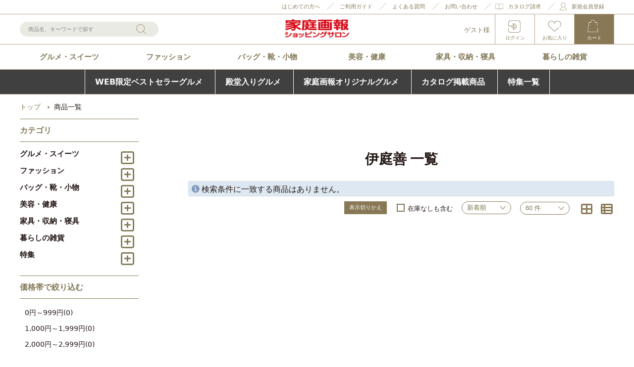

--- FILE ---
content_type: text/html;charset=UTF-8
request_url: https://shop.sekaibunka.com/GoodsList.jsp?s1=%E3%82%A4%E3%83%90%E3%82%BC%E3%83%B3
body_size: 15940
content:
<!DOCTYPE html>
<html lang="ja" prefix="og: http://ogp.me/ns#">
<head>
<title>
伊庭善 一覧</title>
<meta charset="UTF-8" />
<meta http-equiv="X-UA-Compatible" content="IE=Edge" />
<meta http-equiv="Expires" content="-1" />
<meta name="format-detection" content="telephone=no" />
<meta name="viewport" content="width=device-width" />

<link rel="shortcut icon" href="/contents/shop/sekaibunka/favicon.ico" />

<link type="text/css" rel="stylesheet" href="/contents/jquery/css/powertip/jquery.powertip.css" />
<link type="text/css" rel="stylesheet" href="/contents/css/common/font-awesome.min.css" />
<link type="text/css" rel="stylesheet" href="/contents/css/common/icomoon.css" />
<link type="text/css" rel="stylesheet" href="/contents/css/common/common.css" />
<link type="text/css" rel="stylesheet" href="/contents/css/item/GoodsList.css?var=20260126" />
<link type="text/css" rel="stylesheet" href="/contents/css/GoodsList.css?var=20260126" />

<link type="text/css" rel="stylesheet" href="/contents/shop/sekaibunka/css/shop.common.css" />
<link type="text/css" rel="stylesheet" href="/contents/shop/sekaibunka/css/goodsList.css">
<style type="text/css">
/* 人気ブランド */
#popularBrandBanner .h2Wrap .level_h2 {
  margin-bottom: 20px;
  border-bottom: 1px solid #887856;
}
#popularBrandBanner .bannerList {
  display: flex;
  flex-wrap: wrap;
  margin: 0 0 25px;
  border-bottom: 1px solid #887856;
}
/*
#popularBrandBanner .bannerList li {
  width: calc((100% - 60px) / 4);
  margin: 0 20px 20px 0;
}
#popularBrandBanner .bannerList li:nth-of-type(4n) {
  margin-right: 0;
}
*/
#popularBrandBanner .bannerList li {
  width: calc((100% - 50px) / 3);
  margin: 0 25px 20px 0;
}
#popularBrandBanner .bannerList li:nth-of-type(3n) {
  margin-right: 0;
}
#popularBrandBanner .bannerList li img {
  vertical-align: top;
  width: 100%;
}
#popularBrandBanner .bannerList li img.pcOnly {
  display: block;
}
#popularBrandBanner .bannerList li img.spOnly {
  display: none;
}
@media screen and (max-width: 960px) {
  #popularBrandBanner .h2Wrap .level_h2 {
    margin-bottom: 20px;
  }
  #popularBrandBanner .bannerList li {
    width: calc((100% - 30px) / 3);
    margin: 0 15px 20px 0;
  }
  #popularBrandBanner .bannerList li:nth-of-type(3n) {
    margin-right: 0;
  }
}
@media screen and (max-width: 767px) {
  #popularBrandBanner .h2Wrap .level_h2 {
    margin-bottom: 15px;
  }
  #popularBrandBanner .bannerList li {
    width: calc((100% - 40px) / 3);
    margin: 0 20px 15px 0;
  }
  #popularBrandBanner .bannerList li:nth-of-type(3n) {
    margin-right: 0;
  }
  #popularBrandBanner .bannerList li img.pcOnly {
    display: none;
  }
  #popularBrandBanner .bannerList li img.spOnly {
    display: block;
  }
}
@media screen and (max-width: 600px) {
  #popularBrandBanner .h2Wrap .level_h2 {
    margin-bottom: 10px;
  }
  #popularBrandBanner .bannerList li {
    width: calc((100% - 20px) / 3);
    margin: 0 10px 10px 0;
  }
  #popularBrandBanner .bannerList li:nth-of-type(3n) {
    margin-right: 0;
  }
}
/* /人気ブランド */

      .categorySubtitleWrap {
          border: 1px solid #b9a38f;
          text-align: center;
          width: 100%;
          max-width: 860px;
          padding: 0px 10px 5px;     
      } 
      .categorySubtitleWrap h1 {
          font-family: 游明朝, "Yu Mincho", YuMincho, "Hiragino Mincho ProN", "Hiragino Mincho Pro", HGS明朝E, メイリオ, Meiryo, serif;
          font-size: 28px;
          line-height: 1;
          font-weight: bold;
          color: #837856;
      }
      .categorySubtitleWrap h1 span {
        font-weight: bold;
        line-height: 1.2;
      }
      .categorySubtitleWrap p.cate {
          font-family: 游明朝, "Yu Mincho", YuMincho, "Hiragino Mincho ProN", "Hiragino Mincho Pro", HGS明朝E, メイリオ, Meiryo, serif;
          font-size: 18px;
          color: #837856;
          line-height: 1;
          font-weight: bold;
          background-color: #e9eae4; 
          width: 50%;
          margin: 0 auto 14px;
          padding: 5px;
      }

      /*文字間の調節*/
      .txtSpace02 {
        letter-spacing: -1px;
      }
      .txtSpace02 {
        letter-spacing: -2px;
      }
      .txtSpace03 {
        letter-spacing: -3px;
      }

      .categorySubTxt {
          font-size: 14px;
          line-height: 1.6;
          color: #837856;
          margin: 10px 20px 50px 20px;
      }

      /*上部マージンの打消し*/
      .twoColumns .topGroupNam {
        margin-top: -50px;
        }
        
@media screen and (max-width: 600px) {
      .categorySubtitleWrap h1 {
        font-size: 22px;
      }
      .categorySubtitleWrap p.cate {
          font-size: 16px;
          line-height: 1;
          width: 70%;
      }
      /*タイトル内で改行*/
      .categorySubtitleWrap h1 span {
        display: block;
      }

      .categorySubTxt {
          font-size: 14px;
          line-height: 1.6;
          color: #837856;
          margin: 10px 5px 20px 5px;
      }

}
        .goods_brandFeature {
            max-width: 1200px;
        }
        .goods_brandFeature_block {
            background: #efeeed;
            padding: 20px;
            display: flex;
            font-size: 14px;
            line-height: 1.6;
        }
        .brand_logo {
            width: 200px;
        }
        .brand_logo_s {
            width: 120px;
        }
        .brand_txt {
            flex: 1;
            padding-left: 20px;
        }
        .brand_name {
            font-size: 20px;
            font-weight: bold;
            margin-bottom: 10px;
        }
        
        .arrow{
            position: relative;
            display: inline-block;
            padding: 0 0 0 16px;
            color: #000;
            vertical-align: middle;
            text-decoration: none;
            font-size: 15px;
}
        .arrow::before,
        .arrow::after{
            position: absolute;
            top: 0;
            bottom: 0;
            left: 0;
            margin: auto;
            content: "";
            vertical-align: middle;
}
        .brand_toppage::before {
            left: 0px;
            top: -5px;
            width: 10px;
            height: 10px;
            border-top: 2px solid #837856;
            border-right: 2px solid #837856;
            -webkit-transform: rotate(45deg);
            transform: rotate(45deg);
        }

        .brand_toppage {
            font-size: 18px;
            margin-top: 20px;
        }
        
@media screen and (max-width: 600px) {
   .goods_brandFeature_block { 
       display: block;
    }
    .brand_logo,
    .brand_logo_s {
        margin: 0 auto;
    }
    .brand_txt {
        margin-top: 20px;
        padding-left: 0px;
    }
    .brand_name {
        text-align: center;
    }
}

	/*既存のスタイルを上書き*/
	.itemDetailInfo_title {
			font-size: 20px;
			font-weight: bold;
			color: #fff;
			margin-bottom: 20px;
			background: #b9a38f;
			padding: 10px;
		}

	.itemDetailInfo_photoTit {
		font-size: 20px;
		font-weight: bold;
		color: #837856;
		margin-bottom: 20px;
		margin-top: 60px;
		border-left: 10px solid #b9a38f;
		padding-left: 10px;
	}
	.itemDetailInfo_photoExp_Block {
		margin-bottom: 20px;
	}

	ul.itemDetailInfo_photoExp {
		display: flex;
		flex-wrap: wrap;
		max-width: 1200px;
		width: 100%;
		margin-bottom: 40px;
	}
	/*2分割の場合*/
	ul.itemDetailInfo_photoExp.column2 li{
		width: calc(50% - 20px);
		margin-left: 40px;
		margin-bottom: 60px;
	}
	ul.itemDetailInfo_photoExp.column2 li:nth-child(odd){ 
		margin-left: 0; 
	}

	/*3分割の場合*/
	ul.itemDetailInfo_photoExp.column3 li{
		width: calc(33.33% - 26.66px);
		margin-right: 40px;
		margin-bottom: 40px;
	}
	ul.itemDetailInfo_photoExp.column3 li:nth-child(3n){ 
		margin-right: 0; 
	}

	@media screen and (max-width: 600px) {
		ul.itemDetailInfo_photoExp {
			display: block;
		}
		ul.itemDetailInfo_photoExp.column2 li{
			width: 100%;
			margin: 0 ;
			margin-bottom: 40px;
		}
		ul.itemDetailInfo_photoExp.column3 li{
			width: 100%;
			margin: 0 ;
			margin-bottom: 40px;
		}
	}
	/**/
	.itemDetailInfo_photoExp li .imageBorder {
		border: 1px solid #b9a38f;
}</style>
<script type="text/javascript" src="/contents/jquery/js/jquery.min.js"></script>
<script type="text/javascript" src="/contents/js/common/html5shiv.js"></script>
<script type="text/javascript" src="/contents/jquery/js/jquery.cookie.js"></script>
<script type="text/javascript" src="/contents/jquery/js/jquery.powertip-1.1.0.min.js"></script>
<script type="text/javascript" src="/contents/js/lib/jquery.formtips.1.2.6.js"></script>
<script type="text/javascript" src="/contents/js/lib/jquery.textresizer.js"></script>
<script type="text/javascript" src="/contents/js/lib/jquery.cookie.js"></script>
<script type="text/javascript" src="/contents/js/lib/jquery.flickable.js"></script>
<script type="text/javascript" src="/contents/js/lib/jquery.simplemodal.js"></script>
<script type="text/javascript" src="/contents/js/lib/jquery.scrollUp.min.js"></script>
<script type="text/javascript" src="/contents/js/lib/jquery.autoKana.js"></script>
<script type="text/javascript" src="/contents/shop/sekaibunka/js/slick.min.js"></script>
<script type="text/javascript" src="/contents/shop/sekaibunka/js/shop.common.js"></script>
<script type="text/javascript" src="/contents/js/lib/jquery.matchHeight.js"></script>
<script defer src="/contents/js/common/debug.js"></script><script src="/contents/js/lib/crypto-js.min.js"></script>
<script type="text/javascript" src="/contents/js/validator.js?var=20260126"></script>
<script type="text/javascript" src="/contents/js/standard.js?var=20260126"></script>
<script type="text/javascript" src="/contents/js/eltex.standard.js?var=20260126"></script>
<script type="text/javascript" src="/contents/js/Project.common.js?var=20260126"></script>
<script type="text/javascript" src="/contents/js/item/GoodsList.js?var=20260126"></script>
<script type="text/javascript" src="/contents/js/GoodsList.js?var=20260126"></script>
<script src="/contents/shop/sekaibunka/js/goodsList.js"></script>
<script>
(function () {
    var root = document.documentElement;
    root.className = root.className.replace(/\bno[-_]?js\b/ig, '') + ' js';
})();
// js切っている時だけ、htmlにno-jsクラス付与
(function () {
    var root = document.documentElement;
    root.className = root.className.replace(/\bno[-_]?js\b/ig, '') + ' js';
})();
</script><!--[if lt IE 9]>
<script type="text/javascript" src="/contents/js/common/html5shiv.js"></script>
<script src="/contents/js/lib/css3-mediaqueries.js"></script>
<script src="/contents/js/lib/respond.min.js"></script>
<![endif]-->

<meta name="keywords" content="家庭画報,家庭画報ショッピングサロン,通販,ショッピング,ネット通販,ネット ショッピング,カタログ通販,世界文化社" />
<meta name="description" content="家庭画報ショッピングサロンは世界文化社が発行する雑誌『家庭画報』の公式通販サイトです。 多彩なカタログ掲載商品をお買い求め頂けるだけでなく、オリジナル商品やネット限定商品など、様々な視点から厳選した商品を数多く取り揃えております。" />
<link type="text/css" rel="stylesheet" href="/contents/shop/sekaibunka/css/sebun.css">
<link type="text/css" rel="stylesheet" href="/contents/shop/sekaibunka/css/ajax_item_list.css" />
<link type="text/css" rel="stylesheet" href="/contents/shop/sekaibunka/include/goods/009411_mikiko-hayashi/css/lightbox.min.css">
<link rel="canonical" href="https://shop.sekaibunka.com/GoodsList.jsp?s1=%E3%82%A4%E3%83%90%E3%82%BC%E3%83%B3" />




<!-- Facebook Pixel Code -->
<script>
  !function(f,b,e,v,n,t,s)
  {if(f.fbq)return;n=f.fbq=function(){n.callMethod?
  n.callMethod.apply(n,arguments):n.queue.push(arguments)};
  if(!f._fbq)f._fbq=n;n.push=n;n.loaded=!0;n.version='2.0';
  n.queue=[];t=b.createElement(e);t.async=!0;
  t.src=v;s=b.getElementsByTagName(e)[0];
  s.parentNode.insertBefore(t,s)}(window, document,'script',
  'https://connect.facebook.net/en_US/fbevents.js');
  fbq('init', '2536659599988617', {}, {'agent':'plecbeing'});
  fbq('track', 'PageView');
</script>
<noscript><img height="1" width="1" style="display:none"
  src="https://www.facebook.com/tr?id=2536659599988617&ev=PageView&noscript=1"
/></noscript>
<!-- End Facebook Pixel Code -->
<!-- 注文入力　begin_checkout -->
<!--includeParts HeadEnd--><link
  type="text/css"
  rel="stylesheet"
  href="//shop.sekaibunka.com/contents/shop/sekaibunka/css/shoptop_update.css?04"
/>
<!-- Google Tag Manager -->
<script>
  (function (w, d, s, l, i) {
    w[l] = w[l] || [];
    w[l].push({
      "gtm.start": new Date().getTime(),
      event: "gtm.js",
    });
    var f = d.getElementsByTagName(s)[0],
      j = d.createElement(s),
      dl = l != "dataLayer" ? "&l=" + l : "";
    j.async = true;
    j.src = "https://www.googletagmanager.com/gtm.js?id=" + i + dl;
    f.parentNode.insertBefore(j, f);
  })(window, document, "script", "dataLayer", "GTM-KCJMPCN");
</script>
<!-- End Google Tag Manager -->

<script async src="https://s.yimg.jp/images/listing/tool/cv/ytag.js"></script>
<script>
  window.yjDataLayer = window.yjDataLayer || [];
  function ytag() {
    yjDataLayer.push(arguments);
  }
  ytag({ type: "ycl_cookie" });
  ytag({ type: "ycl_cookie_extended" });
</script>

<!-- Global site tag (gtag.js) - Google Ads: 881568080 -->
<script
  async
  src="https://www.googletagmanager.com/gtag/js?id=AW-881568080"
></script>
<script>
  window.dataLayer = window.dataLayer || [];
  function gtag() {
    dataLayer.push(arguments);
  }
  gtag("js", new Date());

  gtag("config", "AW-881568080");
</script>

<!-- Googleマーチャント用タグ -->
<meta
  name="google-site-verification"
  content="hcurqD5hGAJfFnj5ZhQfUigciOY4d1-sPYsHwJ4YvEE"
/>
<!-- ヒートマップタグ -->
<script type="text/javascript">
    (function(c,l,a,r,i,t,y){
        c[a]=c[a]||function(){(c[a].q=c[a].q||[]).push(arguments)};
        t=l.createElement(r);t.async=1;t.src="https://www.clarity.ms/tag/"+i;
        y=l.getElementsByTagName(r)[0];y.parentNode.insertBefore(t,y);
    })(window, document, "clarity", "script", "sy2bit3ozy");
</script>
<!-- // ヒートマップタグ -->
<script src="/contents/shop/sekaibunka/js/lazysizes.min.js"></script>
<script src="/contents/shop/sekaibunka/js/lazysizes.min.js"></script>

<script>
  $(document).ready(function () {
  
    $(".view_timer_none").each(function (index, target) {
      var startDate = $(this).attr("data-start-date");
      var endDate = $(this).attr("data-end-date");
      var nowDate = new Date();
      if (startDate) {
        startDate = new Date(startDate);
      } else {
        startDate = nowDate;
      }
      if (endDate) {
        endDate = new Date(endDate);
      }
      // 条件を反転させる
      if (startDate <= nowDate && (!endDate || nowDate <= endDate)) {
        $(this).hide(); // 期間内は非表示
      } else {
        $(this).show(); // 期間外は表示
      }
    });
  });
</script>


<script>
	var _scq = _scq || [];
//	_scq.push(['_setDebug','true']);	//debugモード
	</script>
	<script>
	//for scinable reccomend
	_scq.push(['_trackPageview']);
<!--includeParts EltexCxHostName--><!-- ご契約のeltexCXのホスト名をセットする -->
var _host = 'intelligence540.eltex.co.jp';
	(function() {
	var sc = document.createElement('script'); sc.type = 'text/javascript'; sc.async = true;
	sc.src = ('https:' == document.location.protocol ? 'https://' : 'http://')  + _host + '/js/sc.js';
	var s = document.getElementsByTagName('script')[0]; s.parentNode.insertBefore(sc, s);
	})();
	</script>


</head>

<body id="GoodsList" onload="initBody();">



<!-- Google Tag Manager (noscript) -->
<noscript><iframe src="https://www.googletagmanager.com/ns.html?id=GTM-KCJMPCN"
height="0" width="0" style="display:none;visibility:hidden"></iframe></noscript>
<!-- End Google Tag Manager (noscript) -->


<!--includeParts BodyStart--><!-- 共通タグなどをセット -->


<div id="wrap">
<!-- header -->
<!-- スマホ用サイトメニュー -->
<div id="spSiteMenu" class="spSiteMenu">
	<div class="accountMenu">
		<h2>ACCOUNT</h2>
		<ul>
			<li class=""><a href="/Login.jsp">ログイン</a></li><li class=""><a href="/FavoriteGoods.jsp">お気に入り</a></li>
			<li class=""><a href="/Member.jsp">マイページ</a></li>
			<li class=""><a href="/MemberRegister.jsp">新規会員登録</a></li><li class=""><a href="/s/first/">はじめての方へ</a></li><li class=""><a href="/s/guide/">SHOPPING GUIDE</a></li>
			<li class=""><a href="/s/faq/">FAQ</a></li>
			<li class=""><a href="/InquiryInput.jsp">CONTACT</a></li>
		</ul>
	</div>
	<ul id="spSiteMenuSNS" class="spSiteMenuSNS">
		<li class="twitter"><a href="https://twitter.com/kg_shopping/"><img src="/contents/shop/sekaibunka/images/top/icon_top_sns_twitter.png" alt="twitter"></a></li>
		<li class="instagram"><a href="https://www.instagram.com/kateigaho_shop/"><img src="/contents/shop/sekaibunka/images/top/icon_top_sns_instagram.png" alt="instagram"></a></li>
		<li class="facebook"><a href="https://www.facebook.com/kateigahoshopping/"><img src="/contents/shop/sekaibunka/images/top/icon_top_sns_facebook.png" alt="facebook"></a></li>
	</ul>
	<p class="closeBtn">閉じる</p>
</div>
<!-- /spSiteMenu -->

<!-- header -->
<header class="header">
	<div id="headerWrapOpener" class="headerWrapOpener">
		<p><span>メニュー</span></p>
	</div>

	<div id="headerWrap" class="headerMain headerWrap">
		<div class="headerContent">

			<div class="headerPreContent">
				<ul>
					<li class="welcome"><a href="/s/first/">はじめての方へ</a></li>
					<li class="guide"><a href="/s/guide/">ご利用ガイド</a></li>
					<li class="qa"><a href="/s/faq/">よくある質問</a></li>
					<li class="inquiry"><a href="/InquiryInput.jsp">お問い合わせ</a></li>
					<li class="catalog"><a href="/CatalogRequestSelect.jsp">カタログ請求</a></li>
					<li class="register"><a href="/MemberRegister.jsp">新規会員登録</a></li></ul>
			</div>
			<!-- ログイン済み -->
			<!-- 未ログイン -->
				<div class="headerMainContent headerMainContent2">
				<div class="headerMainContentInnner">
					<div id="headerLogo" class="headerLogo">
						<h1 id="logo" class="logo"><a href="/Shop.jsp" title="家庭画報ショッピングサロン"><strong>家庭画報ショッピングサロン</strong></a></h1>
					</div>
					<div id="spAccountInfo" class="spAccountInfo">
						</div>
					<div id="spItemMenuButton" class="spItemMenuButton spItemMenuButton2"><button>カテゴリ</button></div><form method="get" action="/GoodsList.jsp" class="searchNavi searchNavi2" name="searchForm" id="searchNavi">
						<span class="search_text">
							<input type="text" autocomplete="off" title="商品名、キーワードで探す" placeholder="商品名、キーワードで探す" name="keyword" id="q" class="q" value="">
						</span><!--/search_text-->
						<span class="search_btn">
							<input type="button" title="検索" value="検索" name="searchNaviButton" id="searchNaviButton" class="searchNaviButton" onClick="document.searchForm.submit(); return false;">
						</span><!--/search_btn-->
					</form><ul id="headerNavi" class="headerNavi">
						<li class="hello"><span>ゲスト様</span></li><li class="login"><a href="/Login.jsp">ログイン</a></li><li class="favorit"><a href="/FavoriteGoods.jsp">お気に入り</a></li>
						<li class="cart"><a href="/Cart.jsp">カート</a></li>
						<li class="siteMenu"><a href="#">メニュー</a></li>
					</ul>
				</div><!-- /headerMainContentInnner -->
			</div><!-- /headerMainContent --></div><!-- /headerContent -->
	</div><!-- /headerWrap/headerMain -->

	<nav id="globalNavi" class="globalNavi">
	<h2 class="spItemTitile">ITEMS</h2>
	<p class="closeBtn">閉じる</p>
	<ul>
	<li class="gourmet">
			<a href="/c/gourmet/">グルメ・スイーツ</a>
		</li>
		<li class="fashion">
			<a href="/c/fashion/">ファッション</a>
		</li>
		<li class="bagShoesAccessories">
			<a href="/c/bagShoesAccessories/">バッグ・靴・小物</a>
		</li>
		<li class="beautyHealth">
			<a href="/c/beautyHealth/">美容・健康</a>
		</li>
		<li class="furniture">
			<a href="/c/furniture/">家具・収納・寝具</a>
		</li>
		<li class="kitchenHouseholdGoods">
			<a href="/c/kitchenHouseholdGoods/">暮らしの雑貨</a>
		</li>
		<li class="special">
			<a href="/c/special/">特集</a>
		</li>
		</ul>
</nav><!-- /globalNav -->
<!--includeParts Header--><link rel="stylesheet" href="https://cdnjs.cloudflare.com/ajax/libs/font-awesome/6.2.0/css/all.min.css" integrity="sha512-xh6O/CkQoPOWDdYTDqeRdPCVd1SpvCA9XXcUnZS2FmJNp1coAFzvtCN9BmamE+4aHK8yyUHUSCcJHgXloTyT2A==" crossorigin="anonymous" referrerpolicy="no-referrer">
<style>
  .news_importantBlock_R {
    padding: 10px;
    background: #F97E8F;
    margin: 0;
    /* ピンク:#ed587e グリーン#44730b */
  }

  .news_importantBlock_R_red {
    padding: 10px !important;
    background: #ae0000;
    margin: 0;
    /* ピンク:#ed587e グリーン#44730b */
  }

  .news_important_R {
    max-width: 1200px;
    margin: 0 auto;
    /* padding-left: 3.5em; 左に空きが出る場合*/
    position: relative;
  }

  .news_important_R li {
    font-family: "MS Pゴシック", sans-serif !important;
    /*font-size: 16px; キャンペーン中のため文字を大きくしています*/
    font-size: 18px !important;
    line-height: 1.5 !important;
    color: #ffffff;
    margin-bottom: 10px;
  }

  .news_important_R li:last-child {
    margin-bottom: 0;
  }

  .news_important_R li.gothic a {
    color: #ffffff;
    font-weight: 400;
  }

  .news_important_R li a {
    color: #ffffff;
  }

  .news_important_R li a:hover {
    color: #ffffff;
  }

  .news_important_R li a:visited {
    color: #ffffff;
  }

  .icon::before {
    color: #ffffff;
    padding: 0 3px;
    width: 45px;
    text-align: center;
    display: inline-block;
    position: absolute;
    left: 0;
    /*top:0;*/
  }

  .icon_important::before {
    content: "重要";
    background-color: #44730b;
    /* ピンク:#ed587e グリーン#44730b */
    font-size: 12px;
    font-family: メイリオ, Meiryo, serif;
    line-height: 1.5;
  }

  .icon_important a::after {
    content: "";
    position: absolute;
    width: 16px;
    height: 16px;
    background: url(/contents/shop/sekaibunka/images/icon_link.png) no-repeat;
    background-size: contain;
    background-position: center;
    margin-left: 10px;
  }

  @media screen and (max-width: 600px) {
   
    .news_important_R {
      width: 100%;
      /* padding-left: 2.2em; 左に空きが出る場合*/
    }

    .news_important_R li {
      /*font-size: 14px; キャンペーン中のため文字サイズを大きくしています*/
      font-size: 16px !important;
      /*width: 97%; 左に空きが出る場合*/
    }

    .icon::before {
      padding: 0 1px;
      width: 30px;
    }
  }


  body.headerFixed .newsImportant {
    display: none;
  }
  .newsImportant {
    display: none;
  }
  
 /* 重要なお知らせ */
 .news_importantBlock {
	padding:10px 10px 0px 10px;
	background: #f8efe8;
}
.news_important {
	max-width: 1200px;
	margin: 0 auto;
	position:relative;		
}
/* 重要なお知らせ　PC横並び・SMP縦並び */
.news_important.newsflex {
	display: flex;
	flex-wrap: wrap;
}	
.news_important li {
	font-family: "MS Pゴシック", sans-serif;
	font-size: 16px;
	line-height: 1.5;
	color: #231815;
	margin-bottom: 10px;
	margin-right: 10px;
	margin-left: 10px;
	list-style: none;
}
.news_important.newsflex li {
	width: calc(50% - 20px);
}

.news_important li:last-child {
	margin-bottom: 0;
}
.news_important li a{
	color: #231815;
}
.news_important li a::before{
	content: "";
    position: absolute;
    width: 13px;
    height: 13px;
    background: url(https://shop.sekaibunka.com/contents/shop/sekaibunka/images/icon_goodDetailMainImgArrow.png) no-repeat;
    background-size: contain;
    background-position: center;
	margin-left: -15px;
	margin-top: 5px;
}
.view_timer{
    display: none;
}

@media screen and (max-width: 767px) {
	/* 重要なお知らせ PC横並び・SMP縦並び*/
	.news_important.newsflex {
		display: block;
	}
	.news_important.newsflex li {
		width: 100%;
	}

	.news_importantBlock {
		padding:10px; 
		background: #f8efe8;
	}
	.news_important li {
		font-size: 12px;
		width: 97%;
	}
}	 
</style>

<div id="keyword" class="keyword iconLists">
  <ul class="keyword_list"></ul>
</div>

<!-- 新規会員登録 background-color: #74ad3a -->
<div id="new_member">
  <div class="new_member"></div>
</div>

<!-- ポイントキャンペーン background-color: #ed587e -->
<div id="headerpoint">
  <div class="headerpoint"></div>
</div>

<!--重要なお知らせ【PC縦並び＆SMP横並び】文章が短い時 ulにnewsflexを追加-->
<!--<div class="common_headline2_ news_importantBlock">
	<ul class="news_important newsflex">
		 <li class="view_timer" data-start-date="2024/01/02 00:00:00" data-end-date=""><a href="https://shop.sekaibunka.com/news/77/">能登半島地震の影響によるお荷物のお届けについて</a></li>
		 <li class="view_timer" data-start-date="2023/12/12 00:00:00" data-end-date="2023/12/27 23:59:00"><a href="https://shop.sekaibunka.com/news/76/">商品の配送遅延の恐れについて</a></li>
		 <li class="view_timer" data-start-date="2023/11/29 11:00:00" data-end-date="2023/11/29 20:59:59"><a href="https://shop.sekaibunka.com/news/71/">【11/29(水) 20:30～】システムメンテナンスのお知らせ</a></li> 
		 <li class="view_timer" data-start-date="2023/11/15 00:00:00" data-end-date="2024/01/13 23:59:59"><a href="https://shop.sekaibunka.com/news/70/">年末年始の営業と商品お届けについて</a></li>
	 </ul>
 </div>-->

<!--重要なお知らせ【PC＆SMP共に縦並び】文章が長い時-->
<!--<div class="common_headline2_ news_importantBlock">
	<ul class="news_important">
		<li><a href="https://shop.sekaibunka.com/news/42/">台風3号の発生による商品の配送遅延について○○○○○○○○○○○○○○○○○○○○</a></li>
		<li><a href="https://shop.sekaibunka.com/news/43/">ヤマト運輸の荷物転送有料化について○○○○○○○○○○○○○○○○</a></li>
		<li><a href="https://shop.sekaibunka.com/news/43/">ヤマト運輸の荷物転送有料化について</a></li>
		<li><a href="https://shop.sekaibunka.com/news/43/">ヤマト運輸の荷物転送有料化について</a></li>
	</ul>
</div>--></header>
<!-- /header --><!-- /header -->
<div id="contents" class="contents twoColumns listTypeSmall cf">
<script>
  // クッキーで商品レイアウトを設定
  var layoutCookie = $.cookie('layout');
  if(!(layoutCookie == 'small')) {
    console.log('not small');
    $('#contents').addClass('listTypeLarge').removeClass('listTypeSmall');
  }
  console.log(layoutCookie);
</script>



<nav id="panNav" class="panNav">
	<ul class="cf">
	<li><a href="/Shop.jsp"  itemprop="url"><span itemprop="title">トップ</span></a></li>
	<li><span itemprop="title">商品一覧</span></li>
	</ul>
</nav><!--/panNav-->

<form name="formMain" action="/GoodsList.jsp" method="post" class="clearfix" onsubmit="return false;" novalidate>
<input type="hidden" id="a" name="a" value="1"/>
<input type="hidden" id="mode" name="mode" value=""/>
<input type="hidden" id="focusItemId" name="focusItemId" value=""/>
<input type="hidden" id="token" name="token" value="AhLQ2VTuoin0U4gtiZfQcCQwo3ABWF7k"/>
<input type="hidden" id="flowToken" name="flowToken" value=""/>
<input type="hidden" id="screenId" name="screenId" value="GoodsList"/>
<input type="hidden" id="appContextPath" value="/"/>
<input type="hidden" id="pageLocale" value="ja_JP"/>
<input type="hidden" id="pageLocaleLangage" value="ja"/>
<div id="topGroupName" class="set-group topGroupName topLayoutGroupBlock">
	<div id="dispInfoItemWrap" class="itemWrap dispInfoItemWrap includeWrap">
	<div class="items">
		<div id="pagePartsHtmlText_GoodsList_innerId" class="pagePartsHtmlText GoodsList clearfix"><!--includeParts GoodsList--></div></div>
	</div><input type="hidden" id="keyword" name="keyword" value=""/>
	<input type="hidden" id="price_range_min" name="price_range_min" value=""/>
	<input type="hidden" id="price_range_max" name="price_range_max" value=""/>
	<input type="hidden" id="category_id" name="category_id" value=""/>
	<input type="hidden" id="page" name="page" value=""/>
	<input type="hidden" id="sort_order" name="sort_order" value=""/>
	<input type="hidden" id="perpage" name="perpage" value="60"/>
	<input type="hidden" id="sku" name="sku" value=""/>
	<input type="hidden" id="sc" name="sc" value=""/>
	<input type="hidden" id="display" name="display" value=""/>
	<input type="hidden" id="s1" name="s1" value="イバゼン"/>
	<input type="hidden" id="s2" name="s2" value=""/>
	<input type="hidden" id="s3" name="s3" value=""/>
	<input type="hidden" id="s4" name="s4" value=""/>
	<input type="hidden" id="s5" name="s5" value=""/>
	<div id="keyMatchList" class="set-group keyMatchList">
					<input type="hidden" id="keyMatchListResultsSelectedIndex" name="keyMatchListResultsSelectedIndex" value=""/>
					<input type="hidden" id="keyMatchListResultsDataSize" name="keyMatchListResultsDataSize" value="0"/>
					<div id="keyMatchListResults"></div>
					</div><h2>伊庭善 一覧</h2>
		<div id="cmsGroup" class="tabGroupBlock">
<div id="goodsList" class="set-group goodsList">
			<div id="message" class="set-group message">
				<ul id="systemMessages"class="alertMsg alertMsg-info">
					<li class="systemMessageContent">検索条件に一致する商品はありません。</li>
					</ul>
				</div><input type="hidden" id="resultsSelectedIndex" name="resultsSelectedIndex" value=""/>
			<input type="hidden" id="resultsDataSize" name="resultsDataSize" value="0"/>
			<div id="results"></div>
			<input type="hidden" id="resultsMaxShowLine" name="resultsMaxShowLine" value="60"/>
			</div><div id="sort" class="set-group sort goodsSort sortArea cf">
		<div id="sortSet" class="sortSet">
			<label class="sortSetButton">表示切りかえ</label>
			<div id="stockNonItemWrap" class="includeNonStockWrap">
				<label for="stockNon" id="stockNon_label">
				<input type="checkbox" id="stockNon" name="stockNon" class="includeNonStock" onchange="if (isObjectReadOnly(this)) {return false;} return onchangeStockNon(this, event);" value="1" />
				<span>在庫なしも含む</span></label>
				</div><select id="sortType" name="sortType" class="sortType sortSelect" onchange="location.href = getValue('sortType');return true;">
				<option value="GoodsList.jsp?sort_order=new_order&amp;s1=%E3%82%A4%E3%83%90%E3%82%BC%E3%83%B3" >新着順</option>
				<option value="GoodsList.jsp?sort_order=cheap_order&amp;s1=%E3%82%A4%E3%83%90%E3%82%BC%E3%83%B3" >価格が安い順</option>
				<option value="GoodsList.jsp?sort_order=expensive_order&amp;s1=%E3%82%A4%E3%83%90%E3%82%BC%E3%83%B3" >価格が高い順</option>
				</select>
			
<div class="resultsShowMaxLine showMaxLine set-item">
	<label class="maxLineSelectLabel" for="resultsMaxShowLine">件数 : </label>
	<select id="resultsMaxShowLine" name="resultsMaxShowLine" class="PAGING_MAX_SELECT" onchange="return onchangeResultsMaxShowLine(this, event, null, '');">
		<option value="60" selected>60 件</option>
		<option value="100">100 件</option>
		<option value="200">200 件</option>
	</select>
</div>
</div><div class="displayTypeGroup">
			<ul>
				<a href="GoodsList.jsp?display=img&amp;s1=%E3%82%A4%E3%83%90%E3%82%BC%E3%83%B3"><li class="displayTypeBlock"></li></a>
				<a href="GoodsList.jsp?display=desc&amp;s1=%E3%82%A4%E3%83%90%E3%82%BC%E3%83%B3"><li class="displayTypeLine"></li></a>
			</ul>
		</div>
	</div></div>
	</div></form>
<div id="_allErrorsText" style="display:none">
</div>

<!-- side1 -->



<aside id="sideContents" class="sideContents">

<div id="pagePartsHtmlText_SideTop_innerId" class="pagePartsHtmlText SideTop clearfix"><!--includeParts SideTop--></div><section id="sideCategory" class="sideCategory">
		<h3 class="sideContentsTitle">カテゴリ</h3>
		<nav class="sideCategoryInner">
			<ul class="sideList itemCategoryList">
			<li id="category_91" class="category category_91">
					<a class="sideCategoryTopLink" href="/c/gourmet/">グルメ・スイーツ</a>
					<ul class="sideList itemChildCategoryList parent_91">
					<li id="category_9101" class="category_9101">
							<a href="/c/western-sweets/">
								洋菓子<span class="num">(47)</span>
							</a>
						</li>
					<li id="category_9102" class="category_9102">
							<a href="/c/japanese-sweets/">
								和菓子<span class="num">(34)</span>
							</a>
						</li>
					<li id="category_9103" class="category_9103">
							<a href="/c/noodles/">
								麺類<span class="num">(36)</span>
							</a>
						</li>
					<li id="category_9104" class="category_9104">
							<a href="/c/rice_processed-rice_bread/">
								米・米加工品・パン<span class="num">(53)</span>
							</a>
						</li>
					<li id="category_9105" class="category_9105">
							<a href="/c/side-dishes_bento/">
								惣菜・お弁当<span class="num">(126)</span>
							</a>
						</li>
					<li id="category_9106" class="category_9106">
							<a href="/c/curry_stew/">
								カレー・シチュー・煮込み料理<span class="num">(19)</span>
							</a>
						</li>
					<li id="category_9107" class="category_9107">
							<a href="/c/soups_hot-pot/">
								スープ・鍋料理<span class="num">(23)</span>
							</a>
						</li>
					<li id="category_9108" class="category_9108">
							<a href="/c/meat_meat-products/">
								精肉・肉加工品<span class="num">(64)</span>
							</a>
						</li>
					<li id="category_9109" class="category_9109">
							<a href="/c/seafood_processed-seafood/">
								魚介・水産加工品<span class="num">(75)</span>
							</a>
						</li>
					<li id="category_9110" class="category_9110">
							<a href="/c/vegetables_fruits/">
								野菜・フルーツ<span class="num">(17)</span>
							</a>
						</li>
					<li id="category_9111" class="category_9111">
							<a href="/c/salted-plums_pickles_tsukudani/">
								梅干・漬物・佃煮<span class="num">(9)</span>
							</a>
						</li>
					<li id="category_9112" class="category_9112">
							<a href="/c/seasoning/">
								調味料<span class="num">(7)</span>
							</a>
						</li>
					<li id="category_9113" class="category_9113">
							<a href="/c/dairy-products/">
								乳製品<span class="num">(0)</span>
							</a>
						</li>
					<li id="category_9114" class="category_9114">
							<a href="/c/drinks_alcoholic-beverages/">
								ドリンク・酒類<span class="num">(13)</span>
							</a>
						</li>
					<li id="category_9115" class="category_9115">
							<a href="/c/osechi_hors-doeuvres/">
								おせち・オードブル<span class="num">(0)</span>
							</a>
						</li>
					<li id="category_9116" class="category_9116">
							<a href="/c/emergency-foods/">
								非常食<span class="num">(3)</span>
							</a>
						</li>
					</ul>
					</li>
			<li id="category_30" class="category category_30">
					<a class="sideCategoryTopLink" href="/c/fashion/">ファッション</a>
					<ul class="sideList itemChildCategoryList parent_30">
					<li id="category_3001" class="category_3001">
							<a href="/c/coat/">
								コート<span class="num">(6)</span>
							</a>
						</li>
					<li id="category_3002" class="category_3002">
							<a href="/c/jacket_blouson/">
								ジャケット・ブルゾン<span class="num">(23)</span>
							</a>
						</li>
					<li id="category_3004" class="category_3004">
							<a href="/c/one-piece_tunic/">
								ワンピース・チュニック<span class="num">(23)</span>
							</a>
						</li>
					<li id="category_3005" class="category_3005">
							<a href="/c/cardigan_vest/">
								カーディガン・アンサンブル・ベスト<span class="num">(25)</span>
							</a>
						</li>
					<li id="category_3007" class="category_3007">
							<a href="/c/shirt_blouse/">
								シャツ・ブラウス<span class="num">(16)</span>
							</a>
						</li>
					<li id="category_3008" class="category_3008">
							<a href="/c/cut-and-sew_knit/">
								プルオーバー・カットソー・ニット<span class="num">(21)</span>
							</a>
						</li>
					<li id="category_3010" class="category_3010">
							<a href="/c/skirt/">
								スカート<span class="num">(2)</span>
							</a>
						</li>
					<li id="category_3011" class="category_3011">
							<a href="/c/pants/">
								パンツ<span class="num">(14)</span>
							</a>
						</li>
					<li id="category_3014" class="category_3014">
							<a href="/c/formal-wear/">
								フォーマルウェア・スーツ・和装<span class="num">(5)</span>
							</a>
						</li>
					<li id="category_3015" class="category_3015">
							<a href="/c/underwear/">
								下着・インナーウェア<span class="num">(18)</span>
							</a>
						</li>
					<li id="category_3016" class="category_3016">
							<a href="/c/socks_stockings_leggings/">
								靴下・ストッキング・レギンス<span class="num">(14)</span>
							</a>
						</li>
					<li id="category_3017" class="category_3017">
							<a href="/c/room-wear_pajamas/">
								ルームウェア・パジャマ<span class="num">(6)</span>
							</a>
						</li>
					</ul>
					</li>
			<li id="category_40" class="category category_40">
					<a class="sideCategoryTopLink" href="/c/bagShoesAccessories/">バッグ・靴・小物</a>
					<ul class="sideList itemChildCategoryList parent_40">
					<li id="category_4001" class="category_4001">
							<a href="/c/bags_pouches_wallets/">
								バッグ・ポーチ・財布<span class="num">(19)</span>
							</a>
						</li>
					<li id="category_4002" class="category_4002">
							<a href="/c/shoes/">
								シューズ<span class="num">(13)</span>
							</a>
						</li>
					<li id="category_4006" class="category_4006">
							<a href="/c/fashion-accessories/">
								ファッション小物・雑貨<span class="num">(26)</span>
							</a>
						</li>
					<li id="category_4008" class="category_4008">
							<a href="/c/stall_scarf/">
								ストール・スカーフ<span class="num">(2)</span>
							</a>
						</li>
					<li id="category_4010" class="category_4010">
							<a href="/c/jewelry_accessories/">
								ジュエリー・アクセサリー<span class="num">(12)</span>
							</a>
						</li>
					</ul>
					</li>
			<li id="category_50" class="category category_50">
					<a class="sideCategoryTopLink" href="/c/beautyHealth/">美容・健康</a>
					<ul class="sideList itemChildCategoryList parent_50">
					<li id="category_5001" class="category_5001">
							<a href="/c/supplement/">
								サプリメント<span class="num">(4)</span>
							</a>
						</li>
					<li id="category_5002" class="category_5002">
							<a href="/c/skin-care/">
								スキンケア・基礎化粧品<span class="num">(5)</span>
							</a>
						</li>
					<li id="category_5003" class="category_5003">
							<a href="/c/cosmetic/">
								化粧品・メイクアップ<span class="num">(2)</span>
							</a>
						</li>
					<li id="category_5004" class="category_5004">
							<a href="/c/beauty-goods/">
								ボディ／ヘア／口腔 ケア・美容器具<span class="num">(10)</span>
							</a>
						</li>
					<li id="category_5010" class="category_5010">
							<a href="/c/sleep-deeply_health-equipment/">
								癒し・快眠・マッサージ・健康器具<span class="num">(6)</span>
							</a>
						</li>
					</ul>
					</li>
			<li id="category_60" class="category category_60">
					<a class="sideCategoryTopLink" href="/c/furniture/">家具・収納・寝具</a>
					<ul class="sideList itemChildCategoryList parent_60">
					<li id="category_6001" class="category_6001">
							<a href="/c/table_chair_sofa/">
								テーブル・椅子・ソファ<span class="num">(8)</span>
							</a>
						</li>
					<li id="category_6002" class="category_6002">
							<a href="/c/storage/">
								収納<span class="num">(1)</span>
							</a>
						</li>
					<li id="category_6003" class="category_6003">
							<a href="/c/curtains_rugs/">
								ファブリック・カーテン・ラグ<span class="num">(63)</span>
							</a>
						</li>
					<li id="category_6006" class="category_6006">
							<a href="/c/iInterior-miscellaneous-goods/">
								インテリア雑貨・仏具<span class="num">(11)</span>
							</a>
						</li>
					<li id="category_6007" class="category_6007">
							<a href="/c/cushions/">
								クッション・座布団<span class="num">(29)</span>
							</a>
						</li>
					<li id="category_6017" class="category_6017">
							<a href="/c/bed_bedding/">
								ベッド・寝具・布団<span class="num">(23)</span>
							</a>
						</li>
					</ul>
					</li>
			<li id="category_70" class="category category_70">
					<a class="sideCategoryTopLink" href="/c/kitchenHouseholdGoods/">暮らしの雑貨</a>
					<ul class="sideList itemChildCategoryList parent_70">
					<li id="category_7001" class="category_7001">
							<a href="/c/pots_utensils/">
								鍋・調理器具<span class="num">(9)</span>
							</a>
						</li>
					<li id="category_7003" class="category_7003">
							<a href="/c/kitchen-utensils/">
								キッチン用品<span class="num">(15)</span>
							</a>
						</li>
					<li id="category_7004" class="category_7004">
							<a href="/c/tableware_cutlery/">
								食器・カトラリー<span class="num">(15)</span>
							</a>
						</li>
					<li id="category_7005" class="category_7005">
							<a href="/c/home-appliances/">
								家電<span class="num">(19)</span>
							</a>
						</li>
					<li id="category_7007" class="category_7007">
							<a href="/c/bath_toilet_laundry-supplies/">
								バス・トイレ・掃除洗濯用品<span class="num">(16)</span>
							</a>
						</li>
					<li id="category_7009" class="category_7009">
							<a href="/c/life-miscellaneous-goods/">
								生活雑貨、その他<span class="num">(113)</span>
							</a>
						</li>
					</ul>
					</li>
			<li id="category_90" class="category category_90">
					<a class="sideCategoryTopLink" href="/c/special/">特集</a>
					<ul class="sideList itemChildCategoryList parent_90">
					<li id="category_9001" class="category_9001">
							<a href="/c/original-products/">
								家庭画報オリジナル<span class="num">(32)</span>
							</a>
						</li>
					<li id="category_9002" class="category_9002">
							<a href="/c/9002/">
								厳選特集<span class="num">(297)</span>
							</a>
						</li>
					<li id="category_9003" class="category_9003">
							<a href="/c/catalog-items/">
								カタログ掲載商品<span class="num">(791)</span>
							</a>
						</li>
					<li id="category_9004" class="category_9004">
							<a href="/c/seasonal-meal/">
								家庭画報のごちそう<span class="num">(524)</span>
							</a>
						</li>
					<li id="category_9005" class="category_9005">
							<a href="/c/seasonal-fashion/">
								家庭画報の装い<span class="num">(246)</span>
							</a>
						</li>
					<li id="category_9006" class="category_9006">
							<a href="/c/living/">
								家庭画報の暮らし<span class="num">(398)</span>
							</a>
						</li>
					<li id="category_9007" class="category_9007">
							<a href="/c/concierge/">
								家庭画報のコンシェルジュ<span class="num">(268)</span>
							</a>
						</li>
					<li id="category_9008" class="category_9008">
							<a href="/c/kateigaho/">
								雑誌『家庭画報』掲載の品<span class="num">(24)</span>
							</a>
						</li>
					<li id="category_9011" class="category_9011">
							<a href="/c/web-limited/">
								WEB限定商品<span class="num">(280)</span>
							</a>
						</li>
					</ul>
					</li>
			</ul>
		</nav>
	</section><!--/sideCategory-->
<section id="sideRefine" class="sideRefine">
	<h3 class="sideContentsTitle">価格帯で絞り込む</h3>
	<div class="sideRefineInner">
		<div class="priceRangeWrap">
<nav class="priceRange">
				<ul class="sideList sideRefineLists">
					<li class="sideNavi">
					<a href="GoodsList.jsp?price_range_min=0&amp;price_range_max=999&amp;s1=%E3%82%A4%E3%83%90%E3%82%BC%E3%83%B3">0<span class="sidePriceMark">円</span>～999<span class="sidePriceMark">円</span><span class="num">(0)</span></a>
					</li>
					<li class="sideNavi">
					<a href="GoodsList.jsp?price_range_min=1000&amp;price_range_max=1999&amp;s1=%E3%82%A4%E3%83%90%E3%82%BC%E3%83%B3">1,000<span class="sidePriceMark">円</span>～1,999<span class="sidePriceMark">円</span><span class="num">(0)</span></a>
					</li>
					<li class="sideNavi">
					<a href="GoodsList.jsp?price_range_min=2000&amp;price_range_max=2999&amp;s1=%E3%82%A4%E3%83%90%E3%82%BC%E3%83%B3">2,000<span class="sidePriceMark">円</span>～2,999<span class="sidePriceMark">円</span><span class="num">(0)</span></a>
					</li>
					<li class="sideNavi">
					<a href="GoodsList.jsp?price_range_min=3000&amp;price_range_max=4999&amp;s1=%E3%82%A4%E3%83%90%E3%82%BC%E3%83%B3">3,000<span class="sidePriceMark">円</span>～4,999<span class="sidePriceMark">円</span><span class="num">(0)</span></a>
					</li>
					<li class="sideNavi">
					<a href="GoodsList.jsp?price_range_min=5000&amp;price_range_max=9999&amp;s1=%E3%82%A4%E3%83%90%E3%82%BC%E3%83%B3">5,000<span class="sidePriceMark">円</span>～9,999<span class="sidePriceMark">円</span><span class="num">(0)</span></a>
					</li>
					<li class="sideNavi">
					<a href="GoodsList.jsp?price_range_min=10000&amp;price_range_max=29999&amp;s1=%E3%82%A4%E3%83%90%E3%82%BC%E3%83%B3">10,000<span class="sidePriceMark">円</span>～29,999<span class="sidePriceMark">円</span><span class="num">(0)</span></a>
					</li>
					<li class="sideNavi">
					<a href="GoodsList.jsp?price_range_min=30000&amp;price_range_max=50000&amp;s1=%E3%82%A4%E3%83%90%E3%82%BC%E3%83%B3">30,000<span class="sidePriceMark">円</span>～50,000<span class="sidePriceMark">円</span><span class="num">(0)</span></a>
					</li>
					<li class="sideNavi">
					<a href="GoodsList.jsp?price_range_min=50001&amp;s1=%E3%82%A4%E3%83%90%E3%82%BC%E3%83%B3">50,001<span class="sidePriceMark">円</span>以上<span class="num">(0)</span></a>
					</li>
					</ul>
			</nav>
			<div class="priceSetSearch">
				<span class="search_text">
					<input type="text" autocomplete="off" title="" placeholder="例:1,000" name="priceMin" id="priceMin" class="priceMin" value="">
				</span>
				<span class="yen">円</span>
				<span class="yen">～</span>
				<span class="search_text">
					<input type="text" autocomplete="off" title="" placeholder="例:10,000" name="priceMax" id="priceMax" class="priceMax" value="">
				</span>
				<div class="search_btn">
					<input type="button" title="上記価格幅で絞る" value="上記価格幅で絞る" name="priceSetSearchButton" id="priceSetSearchButton" class="priceSetSearchButton" onclick="onclickSearchCost(this, 'GoodsList.jsp?s1=%E3%82%A4%E3%83%90%E3%82%BC%E3%83%B3');">
				</div>
			</div><!-- /priceSetSearch -->
</div><!-- /priceRangeWrap -->
	</div><!-- /sideRefineInner -->
</section><!-- /sideRefine -->

</aside>


<!-- /side1 -->
<!-- side2 -->
<!-- /side2 -->
</div><!-- /contents -->




<div class="fullWidthContent itemCategory">
		<div class="narrowContent">
			<h2 class="itemCategoryTitile underlineTitle"><img src="/contents/shop/sekaibunka/img/heading/img_title_itemCategoryTitile.svg" alt="商品カテゴリ"></h2>
			<ul class="itemCategoryLists">
				<li>
						<h3 class="itemCategoryTitile">グルメ・スイーツ</h3>
						<ul class="arrowLists">
							<li class=""><a href="/c/western-sweets/">洋菓子</a></li>
							<li class=""><a href="/c/japanese-sweets/">和菓子</a></li>
							<li class=""><a href="/c/noodles/">麺類</a></li>
							<li class=""><a href="/c/rice_processed-rice_bread/">米・米加工品・パン</a></li>
							<li class=""><a href="/c/side-dishes_bento/">惣菜・お弁当</a></li>
							<li class=""><a href="/c/curry_stew/">カレー・シチュー・煮込み料理</a></li>
							<li class=""><a href="/c/soups_hot-pot/">スープ・鍋料理</a></li>
							<li class=""><a href="/c/meat_meat-products/">精肉・肉加工品</a></li>
							<li class=""><a href="/c/seafood_processed-seafood/">魚介・水産加工品</a></li>
							<li class=""><a href="/c/vegetables_fruits/">野菜・フルーツ</a></li>
							<li class=""><a href="/c/salted-plums_pickles_tsukudani/">梅干・漬物・佃煮</a></li>
							<li class=""><a href="/c/seasoning/">調味料</a></li>
							<li class=""><a href="/c/dairy-products/">乳製品</a></li>
							<li class=""><a href="/c/drinks_alcoholic-beverages/">ドリンク・酒類</a></li>
							<li class=""><a href="/c/osechi_hors-doeuvres/">おせち・オードブル</a></li>
							<li class=""><a href="/c/emergency-foods/">非常食</a></li>
							</ul>
					</li>
					<li>
						<h3 class="itemCategoryTitile">ファッション</h3>
						<ul class="arrowLists">
							<li class=""><a href="/c/coat/">コート</a></li>
							<li class=""><a href="/c/jacket_blouson/">ジャケット・ブルゾン</a></li>
							<li class=""><a href="/c/one-piece_tunic/">ワンピース・チュニック</a></li>
							<li class=""><a href="/c/cardigan_vest/">カーディガン・アンサンブル・ベスト</a></li>
							<li class=""><a href="/c/shirt_blouse/">シャツ・ブラウス</a></li>
							<li class=""><a href="/c/cut-and-sew_knit/">プルオーバー・カットソー・ニット</a></li>
							<li class=""><a href="/c/skirt/">スカート</a></li>
							<li class=""><a href="/c/pants/">パンツ</a></li>
							<li class=""><a href="/c/formal-wear/">フォーマルウェア・スーツ・和装</a></li>
							<li class=""><a href="/c/underwear/">下着・インナーウェア</a></li>
							<li class=""><a href="/c/socks_stockings_leggings/">靴下・ストッキング・レギンス</a></li>
							<li class=""><a href="/c/room-wear_pajamas/">ルームウェア・パジャマ</a></li>
							</ul>
					</li>
					<li>
						<h3 class="itemCategoryTitile">バッグ・靴・小物</h3>
						<ul class="arrowLists">
							<li class=""><a href="/c/bags_pouches_wallets/">バッグ・ポーチ・財布</a></li>
							<li class=""><a href="/c/shoes/">シューズ</a></li>
							<li class=""><a href="/c/fashion-accessories/">ファッション小物・雑貨</a></li>
							<li class=""><a href="/c/stall_scarf/">ストール・スカーフ</a></li>
							<li class=""><a href="/c/jewelry_accessories/">ジュエリー・アクセサリー</a></li>
							</ul>
					</li>
					<li>
						<h3 class="itemCategoryTitile">美容・健康</h3>
						<ul class="arrowLists">
							<li class=""><a href="/c/supplement/">サプリメント</a></li>
							<li class=""><a href="/c/skin-care/">スキンケア・基礎化粧品</a></li>
							<li class=""><a href="/c/cosmetic/">化粧品・メイクアップ</a></li>
							<li class=""><a href="/c/beauty-goods/">ボディ／ヘア／口腔 ケア・美容器具</a></li>
							<li class=""><a href="/c/sleep-deeply_health-equipment/">癒し・快眠・マッサージ・健康器具</a></li>
							</ul>
					</li>
					<li>
						<h3 class="itemCategoryTitile">家具・収納・寝具</h3>
						<ul class="arrowLists">
							<li class=""><a href="/c/table_chair_sofa/">テーブル・椅子・ソファ</a></li>
							<li class=""><a href="/c/storage/">収納</a></li>
							<li class=""><a href="/c/curtains_rugs/">ファブリック・カーテン・ラグ</a></li>
							<li class=""><a href="/c/iInterior-miscellaneous-goods/">インテリア雑貨・仏具</a></li>
							<li class=""><a href="/c/cushions/">クッション・座布団</a></li>
							<li class=""><a href="/c/bed_bedding/">ベッド・寝具・布団</a></li>
							</ul>
					</li>
					<li>
						<h3 class="itemCategoryTitile">暮らしの雑貨</h3>
						<ul class="arrowLists">
							<li class=""><a href="/c/pots_utensils/">鍋・調理器具</a></li>
							<li class=""><a href="/c/kitchen-utensils/">キッチン用品</a></li>
							<li class=""><a href="/c/tableware_cutlery/">食器・カトラリー</a></li>
							<li class=""><a href="/c/home-appliances/">家電</a></li>
							<li class=""><a href="/c/bath_toilet_laundry-supplies/">バス・トイレ・掃除洗濯用品</a></li>
							<li class=""><a href="/c/life-miscellaneous-goods/">生活雑貨、その他</a></li>
							</ul>
					</li>
					<li>
						<h3 class="itemCategoryTitile">特集</h3>
						<ul class="arrowLists">
							<li class=""><a href="/c/original-products/">家庭画報オリジナル</a></li>
							<li class=""><a href="/c/9002/">厳選特集</a></li>
							<li class=""><a href="/c/catalog-items/">カタログ掲載商品</a></li>
							<li class=""><a href="/c/seasonal-meal/">家庭画報のごちそう</a></li>
							<li class=""><a href="/c/seasonal-fashion/">家庭画報の装い</a></li>
							<li class=""><a href="/c/living/">家庭画報の暮らし</a></li>
							<li class=""><a href="/c/concierge/">家庭画報のコンシェルジュ</a></li>
							<li class=""><a href="/c/kateigaho/">雑誌『家庭画報』掲載の品</a></li>
							<li class=""><a href="/c/web-limited/">WEB限定商品</a></li>
							</ul>
					</li>
					</ul>
			<ul class="itemCategoryListsSP arrowLists">
				<li id="category_91" class="category category_91">
							<a href="/c/gourmet/">グルメ・スイーツ</a>
						</li>
					<li id="category_30" class="category category_30">
							<a href="/c/fashion/">ファッション</a>
						</li>
					<li id="category_40" class="category category_40">
							<a href="/c/bagShoesAccessories/">バッグ・靴・小物</a>
						</li>
					<li id="category_50" class="category category_50">
							<a href="/c/beautyHealth/">美容・健康</a>
						</li>
					<li id="category_60" class="category category_60">
							<a href="/c/furniture/">家具・収納・寝具</a>
						</li>
					<li id="category_70" class="category category_70">
							<a href="/c/kitchenHouseholdGoods/">暮らしの雑貨</a>
						</li>
					<li id="category_90" class="category category_90">
							<a href="/c/special/">特集</a>
						</li>
					</ul>
		</div>
	</div>
<!-- footer -->
<!--includeParts Footer--><!-- footer -->
<!--includeParts Footer-->
<style>
.footerCopyright {flex-basis: 310px;}
</style>
    <!--ショッピングガイド-->
    <footer class="footer footBl01">
        <div id="footerInner" class="footerInner footinner01">
            <div id="shoppingGuide" class="shoppingGuide">
                <h2>SHOPPING GUIDE</h2>
                <ul>
                    <li class="price">
                        <a href="/s/guide_order/#purchase">
                            <h3>価格表示について</h3>
                            <p>サイト内に表示してある金額は、商品代金に消費税・配送料を含んだ金額です。</p>
                        </a>
                    </li>
                    <li class="payment">
                        <a href="/s/guide_payment/">
                            <h3>お支払いについて</h3>
                            <p>「クレジットカード」または「代金引換（代引き）」をご利用いただけます。</p>
                        </a>
                    </li>
                    <li class="time">
                        <a href="/s/guide_delivery/">
                            <h3>お届けについて</h3>
                            <p>商品はお申し込みから10日ほどで各商品ごとに産地や製造元から直接お届けします。</p>
                        </a>
                    </li>
                    <li class="return">
                        <a href="/s/guide_return/">
                            <h3>返品について</h3>
                            <p>返品ご希望の場合は、必ず商品到着後7日以内にお電話にてご連絡ください。</p>
                        </a>
                    </li>
                </ul>
            </div><!-- /shoppingGuide -->
        </div><!-- /footerInner -->
    </footer>
    <!-- /footer01 -->
    
    
    <!--テキストメニュー以下-->
    <footer class="footer footBl02">
        <div id="footerInner02" class="footerInner footinner02">
            
        <div class="footerLogoBlock">
            <a href="/"><img src="https://shop.sekaibunka.com/contents/shop/sekaibunka/img/common/lazyloading.png" data-src="https://shop.sekaibunka.com/contents/shop/sekaibunka/images/logo_large.png" alt="家庭画報ショッピングサロン" class="lazyload ftlogo" width="198px"></a>
            <p id="JDMA" class="JDMA"><img src="https://shop.sekaibunka.com/contents/shop/sekaibunka/img/common/lazyloading.png" data-src="https://shop.sekaibunka.com/contents/shop/sekaibunka/images/footer_jadma@2x.png" alt="JDMA" class="lazyload" width="236px" height="68px"></p>
        </div>
    
            <ul id="siteLink" class="siteLink">
                <li><a href="/s/company_profile/"><span>会社概要</span></a></li>
                <li><a href="https://www.sekaibunka.com/privacy/" target="_blank"><span>個人情報保護方針</span></a></li>
                <li><a href="/s/privacy/"><span>個人情報の取り扱い<br>について</span></a></li>
                <li><a href="https://www.sekaibunka.com/privacy/security.html" target="_blank"><span>情報セキュリティ<br>基本方針</span></a></li>
                <li><a href="https://www.sekaibunka.com/privacy/cookie.html" target="_blank"><span>ウェブサイトでの<br>情報収集について</span></a></li>
                <li><a href="/s/membership_agreement/"><span>ご利用規約</span></a></li>
                <li><a href="/s/about/#about_us"><span>特定商取引法に基づく表記</span></a></li>
                <!--<li><a href="/s/about/#about_liquor"><span>酒類販売管理者標識</span></a></li>-->
            </ul>
    
<div id="aboutKateigaho" class="aboutKateigaho">
<img src="https://shop.sekaibunka.com/contents/shop/sekaibunka/img/common/lazyloading.png" data-src="https://shop.sekaibunka.com/contents/shop/sekaibunka/images/img_kateigaho_202602.jpg" alt="家庭画報" class="lazyload view_timer" data-start-date="2025/12/27 00:00:00" data-end-date="2026/01/31 23:59:59" height="125px">
<img src="https://shop.sekaibunka.com/contents/shop/sekaibunka/img/common/lazyloading.png" data-src="https://shop.sekaibunka.com/contents/shop/sekaibunka/images/img_kateigaho_202603.jpg" alt="家庭画報" class="lazyload view_timer" data-start-date="2026/02/01 00:00:00" data-end-date="2026/02/28 23:59:59" height="125px">
<div class="aboutKateiTxtBlock">
<h2>家庭画報について</h2>
<p>1958年の創刊以来、家庭画報は一貫して“夢と美溢れる”世界を提案しています。装いを楽しむファッションや美容をはじめ、心豊かな暮らしをお届けするライフスタイル・マガジンです。</p>
</div>
</div>
    
    <!-- SNS & Copyright -->
        <div class="copyBlock">
    
        <div class="SnsBlock">
            <p class="txtSns"><span>SNSでも新商品などの情報を</span><span>お届けしております。</span></p>
                <ul id="footerSNS" class="footerSNS">
                    <li class="line"><a href="https://lin.ee/9cvNlSW"><img src="https://shop.sekaibunka.com/contents/shop/sekaibunka/img/common/lazyloading.png" data-src="https://shop.sekaibunka.com/contents/shop/sekaibunka/images/icon_footer_sns_line.png" alt="LINE" class="lazyload" width="71px" height="71px"></a></li>
                    <li class="foacebook"><a href="https://www.facebook.com/kateigahoshopping/"><img src="https://shop.sekaibunka.com/contents/shop/sekaibunka/img/common/lazyloading.png" data-src="https://shop.sekaibunka.com/contents/shop/sekaibunka/images/icon_footer_sns_facebook.png" alt="faacebook" class="lazyload" width="71px" height="71px"></a></li>
                    <li class="twitter"><a href="https://twitter.com/kg_shopping/"><img src="https://shop.sekaibunka.com/contents/shop/sekaibunka/img/common/lazyloading.png" data-src="https://shop.sekaibunka.com/contents/shop/sekaibunka/images/icon_footer_sns_twitter.png" alt="twitter" class="lazyload" width="71px" height="71px"></a></li>
                    <li class="instagram"><a href="https://www.instagram.com/kateigaho_shop/"><img src="https://shop.sekaibunka.com/contents/shop/sekaibunka/img/common/lazyloading.png" data-src="https://shop.sekaibunka.com/contents/shop/sekaibunka/images/icon_footer_sns_instagram.png" alt="instagram" class="lazyload" width="71px" height="71px"></a></li>
                </ul>
            </div>
    
                <ul id="linkBlank" class="linkBlank">
                    <li><a href="https://www.kateigaho.com/" target="_blank">家庭画報.com</a></li>
                    <li><a href="https://www.sekaibunka.com/" target="_blank">世界文化社グループ</a></li>
                </ul>
    
                <p class="footerCopyright">© Sekaibunkasha All rights reserved.</p>
        </div><!-- /SNS & Copyright -->
            
        </div><!-- /footerInner -->
    </footer>
    <!-- /footer02 -->
    
    <!-- /footer --><!-- /footer -->
</div><!--#wrap end-->




<!--includeParts BodyEnd--><script src="https://cdn.jsdelivr.net/npm/js-cookie@3.0.1/dist/js.cookie.min.js"></script> <script> _scq.push(['_suggest',{input: "q", item: true,background: "#FFFFFF",scrollColor: "#E3EDF5",adjustCss: "true",highlightColor: "#0066CC",border: "1px solid #ccc",padding: "0px 0px 0px 5px",width: "270",fontSize: "14"}]);</script> <script async src="https://s.yimg.jp/images/listing/tool/cv/ytag.js"></script> <script> window.yjDataLayer = window.yjDataLayer || []; function ytag() { yjDataLayer.push(arguments); } ytag({ "type":"yss_retargeting", "config": { "yahoo_ss_retargeting_id": "1000301423", "yahoo_sstag_custom_params": { } } }); </script> <script async src="https://s.yimg.jp/images/listing/tool/cv/ytag.js"></script> <script> window.yjDataLayer = window.yjDataLayer || []; function ytag() { yjDataLayer.push(arguments); } ytag({ "type":"yjad_retargeting", "config":{ "yahoo_retargeting_id": "4UQRVPHG05", "yahoo_retargeting_label": "" /*, "yahoo_retargeting_page_type": "", "yahoo_retargeting_items":[ {item_id: '', category_id: '', price: '', quantity: ''} ]*/ } }); </script> <script type="text/javascript" src="//shop.sekaibunka.com/contents/shop/sekaibunka/js/compartment.js?05"></script> <script type="text/javascript" src="//shop.sekaibunka.com/contents/shop/sekaibunka/js/compartment_02.js?03"></script><div id="deqwas-collection-k" style="display:none"></div>
<div id="deqwas-k" style="display:none"></div>
<script type="text/javascript">
/*<![CDATA[*/
    var deqwas_k = { option: {} };
    deqwas_k.cid = 'sekaibunka';

    (function () {
        var script = document.createElement('script');
        script.src = (location.protocol == 'https:' ? 'https:' : 'http:') + '//kdex003.deqwas.net/sekaibunka/scripts/top.js?noCache=' + (new Date()).getTime();
        script.type = 'text/javascript';
        script.defer = true;
        script.charset = 'UTF-8';
        document.getElementById('deqwas-k').appendChild(script);
    })();
/*]]>*/
</script>






</body>
</html>


--- FILE ---
content_type: text/css
request_url: https://shop.sekaibunka.com/contents/shop/sekaibunka/css/goodsList.css
body_size: 3806
content:
@charset "UTF-8";
/*--------------------------------------------
  goodsList.css
  商品一覧画面用CSS
--------------------------------------------*/

/* レイアウト */
.contents {
  width: 100%;
  max-width: calc(1200px + 20px);
  margin: 0 auto;
}

/* サイドメニュー */
/* カテゴリーで探す */
.sideContents {
  letter-spacing: normal;
}
.sideContentsTitle {
  border-top: 1px solid #837856;
  border-bottom: 1px solid #837856;
  padding: 10px 0;
  color: #837856;
  font-weight: bold;
  margin-bottom: 12px;
}
.itemCategoryList {
  margin-bottom: 20px;
}
.itemCategoryList li a {
  display: block;
  color: #231815;
}
.itemCategoryList > li {
  position: relative;
  font-size: 15px;
  font-weight: bold;
  padding-right: 25px;
  padding-bottom: 10px;
  cursor: pointer;
}

/* カテゴリ1階層目リンク */
a.sideCategoryTopLink {
  font-size: 15px;
  font-weight: bold;
}

.itemCategoryList > li::after {
  position: absolute;
  top: -4px;
  right: 10px;
  content: "\f196";
  font-family: "FontAwesome";
  font-size: 30px;
  font-weight: normal;
  color: #837856;
  /*z-index: 10;*/
}
.itemCategoryList > li::after:hover {
  color: #837856;
}
.itemCategoryList .opened::after {
  content: "\f147";
}
.itemCategoryList > li > ul {
  width: calc(100% + 25px);
  padding-left: 10px;
  margin-bottom: 20px;
  display: none;
}
.itemCategoryList > li > ul > li > a {
  padding: 5px 0;
  font-size: 14px;
}
.sideContents .pankuzu {
  display: none;
}
/* 価格で探す */
.sideRefineLists {
  margin-left: 10px;
  margin-bottom: 10px;
}
.sideRefineLists li a {
  display: block;
  color: #231815;
  padding: 5px 0;
  font-size: 14px;
}
.priceSetSearch {
  border-top: 1px solid #837856;
  border-bottom: 1px solid #837856;
  padding: 10px;
}
.priceSetSearch input {
  width: 80px;
  padding: 5px 5px;
  margin-bottom: 5px;
  font-size: 14px;
  border: 1px solid #837856;
  outline: none;
}
.priceSetSearch .yen {
  font-size: 12px;
  color: #837856;
}
.priceSetSearch input[type=button] {
  display: inline-block;
  width: 100%;
  border-radius: 20px;
  background-color: #e9eae4;
  border: none;
  color: #837856;
  font-size: 16px;
  letter-spacing: 2px;
  font-weight: bold;
  margin-top: 5px;
}
@media screen and (max-width: 960px) {
  .sideRefineLists {
    margin-left: 5px;
  }
  .sideRefineLists li a {
    font-size: 12px;
  }
}
@media screen and (max-width: 767px) {
  .sideContents {
    max-width: none;
    display: flex;
    justify-content: space-between;
  }
  .sideContents section {
    width: 49%;
  }
  .sideContents section .itemCategoryList > li:first-of-type {
    display: block;
  }
}
@media screen and (max-width: 600px) {
  .sideContents {
    position: relative;
    display: block;
    margin-bottom: 30px;
  }
  .sideContents section.sideCategory,
  .sideContents section.sideRefine {
    position: relative;
    width: 100%;
    padding: 0 10px;
  }
  .sideContents section.active {
    display: block;
  }
  .sideContentsTitle {
    border-bottom: none;
  }
  .itemCategoryList {
    margin-bottom: 20px;
    -webkit-tap-highlight-color: rgba(0,0,0,0);
  }
  .itemCategoryList > li {
    padding-right: 0;
  }
  .itemCategoryList > li > ul {
    width: 100%;
    padding-left: 0;
    margin-bottom: 0
  }
  .sideRefineLists {
    padding-left: 20px;
  }
  .sideRefineLists li a {
    padding: 5px 0;
    font-size: 14px;
  }
  .sideRefine .priceSetSearch {
    text-align: center;
    border-bottom: none;
    padding-bottom: 0;
  }
  .sideRefine .priceSetSearch input[type=text] {
    width: 100px;
    padding: 10px;
  }
  .sideRefine .priceSetSearch input[type=button] {
    height: 40px;
    font-size: 14px;
    margin-bottom: 10px;
  }
  /* カテゴリで絞る */
  .sideCategory .sideContentsTitle {
    display: none;
  }
  .sideCategory .itemCategoryList {
    border-top: 1px solid #837856;
  }
  .sideCategory .itemCategoryList > li:first-of-type {
    padding: 10px 0;
    color: #837856;
  }
  .sideCategory .itemCategoryList .itemChildCategoryList {
    margin-top: 10px;
    padding-left: 20px;
  }
   .sideCategory .itemCategoryList > li::after {
    top: -4px;
    width: 100px;
    text-align: right;
    height: 35px;
  }
  .sideCategory .itemCategoryList > li:first-of-type::after {
    top: 6px;
    text-align: right;
    width: 100px;
    height: 40px;
  }
  .sideContents .pankuzu {
    display: block;
    /* width: calc(100% + 10px); */
    padding-left: 10px;
    padding-right: 10px;
    margin-bottom: 10px;
    white-space: nowrap;
    overflow-x: scroll;
  }
  .sideContents .pankuzu li {
    display: inline-block;
    line-height: 1.4;
    font-size: 13px;
  }
  .sideContents .pankuzu li::before {
    line-height: 0;
    font-size: 14px;
    content: "›";
    padding: 0 8px;
  }
  .sideContents .pankuzu li:nth-of-type(1)::before,
  .sideContents .pankuzu li:nth-of-type(2)::before {
    content: none;
    padding: 0;
  }

  /* 価格帯で絞り込む */
  .sideRefine .sideContentsTitle {
    position: relative;
    margin-bottom: 0;
  }
  .sideRefine .sideContentsTitle::after {
    position: absolute;
    top: 0px;
    right: 10px;
    content: "\f196";
    font-family: "FontAwesome";
    font-size: 30px;
    font-weight: normal;
    color: #837856;
    z-index: 10;
  }
  .sideRefine.opened .sideContentsTitle::after {
    content: "\f147";
  }
  .sideRefine .sideRefineInner {
    border-bottom: 1px solid #837856;
  }
  .sideRefine .sideRefineInner .priceRangeWrap {
    display: none;
  }
  /* 価格絞り込み後 */
  .priceSelected .price {
    padding: 10px 0 10px;
    text-align: center;
  }
   .priceSelected .search_btn {
    margin-bottom: 10px;
  }
  .priceSelected input[type=button] {
    display: inline-block;
    width: 100%;
    height: 40px;
    border-radius: 20px;
    background-color: #e9eae4;
    border: none;
    color: #837856;
    font-size: 14px;
    letter-spacing: 2px;
    font-weight: bold;
    margin-top: 5px;
  }
  .priceSelected .text {
    font-size: 13px;
  }
}


/* メイン画像 */
.categoryMainImageWrap {
  margin-bottom: 40px;
}

/* ランキング */
.categoryRankingWrap {
  margin-bottom: 60px;
}
.categoryRankingWrap .categoryRankingTitle img {
  width: 330px;
}
.categoryRankingWrap .slick-list {
  padding-top: 10px;
}
.categoryRankingItems li a:hover,
.categoryRankingItems li a:focus {
  text-decoration: none;
  opacity: 0.7;
}
.categoryRankingItems li a::before {
  content: "";
  position: absolute;
}
.categoryRankingItems li.no1 a::before {
  top: -10px;
  left: -7px;
  width: 70px;
  height: 60px;
  background: url(../images/top/icon_no1.png) no-repeat;
  background-size: contain;
}
.categoryRankingItems li.no2 a::before {
  top: -10px;
  left: -7px;
  width: 70px;
  height: 60px;
  background: url(../images/top/icon_no2.png) no-repeat;
  background-size: contain;
}
.categoryRankingItems li.no3 a::before {
  top: -10px;
  left: -7px;
  width: 70px;
  height: 60px;
  background: url(../images/top/icon_no3.png) no-repeat;
  background-size: contain;
}
.categoryRankingItems li img {
  display: block;
  margin-bottom: 10px;
}
.categoryRankingItems li .itemName {
  margin-bottom: 10px;
}
.categoryRankingItems li .itemName p {
  margin-bottom: 0;
}
.categoryRankingItems li .itemName .name {
  color: #231815;
  font-size: 14px;
}
.categoryRankingItems li .itemPrice {
  color: #231815;
}
.categoryRankingItems li .itemPrice .num {
  font-weight: bold;
  font-size: 14px;
}
.categoryRankingItems li .itemPrice .unit {
  padding-left: 5px;
  font-size: 10px;
  font-weight: bold;
}
.categoryRankingWrap .slick-arrow {
  top: 20%;
}
@media screen and (max-width: 960px) {
  .categoryRankingItems {
      display: block;
  }
  .categoryRankingItems li.no1 a::before {
      width: 50px;
      height: 40px;
  }
  .categoryRankingItems li.no2 a::before {
      width: 50px;
      height: 40px;
  }
  .categoryRankingItems li.no3 a::before {
      width: 50px;
      height: 40px;
  }
  .categoryRankingItems.slick-slider .slick-list {
      padding-right: 15%;
  }
  .categoryRankingItems .slick-arrow {
      top: 60px;
  }
}
@media screen and (max-width: 600px) {
  .categoryRankingWrap .categoryRankingTitle img {
    width: 260px;
  }
  .categoryRankingItems.slick-slider .slick-list {
      padding-right: 20%;
  }
  .categoryRankingItems li .itemName .shop {
      font-size: 12px;
  }
  .categoryRankingItems li .itemName .name {
      font-size: 13px;
  }
  .categoryRankingItems li .itemPrice .num {
      font-size: 13px;
  }
  .categoryRankingItems li .itemPrice .unit {
      font-size: 10px;
  }
  .categoryRankingItems .slick-arrow {
      top: 45px;
  }
}

/* 検索結果タイトル */
#topGroupName > h2:first-of-type {
  font-family: 游明朝, "Yu Mincho", YuMincho, "Hiragino Mincho ProN", "Hiragino Mincho Pro", HGS明朝E, メイリオ, Meiryo, serif;
  font-weight: bold;
  font-size: 28px;
  margin-bottom: 0.8em;
  text-align: center;
}
@media screen and (max-width: 600px) {
  #topGroupName > h2:first-of-type {
      font-size: 24px;
      margin-bottom: 20px;
  }
}

/* 検索結果 */
.pageInfo {
  display: flex;
  flex-wrap: wrap;
  justify-content: space-between;
  align-items: center;
}
.pageInfo .resultsPagingResultsShow,
.pageInfo .resultsDataNumber::after,
.pageInfo .resultsDataNumber::before,
.pageInfo .resultsStartNumber::after,
.pageInfo .resultsStartNumber::before,
.pageInfo .resultsEndNumber::after,
.pageInfo .resultsEndNumber::before {
  font-size: 13px;
}
.pageInfo .resultsDataNumber,
.pageInfo .resultsStartNumber,
.pageInfo .resultsEndNumber {
  font-size: 18px;
}
.sortArea {
  display: flex;
  justify-content: flex-end;
}
.sortArea .sortSet {
  display: flex;
  align-items: center;
}
.sortArea .maxLineSelectLabel {
  display:none;
}
.sortArea .sortSetButton {
  background-color: #887856;
  font-size: 11px;
  padding: 4px 10px;
  color: #fff;
  border-color: #887856;
  border-radius: 0;
  height: 26px;
  width: auto;
}
.sortArea .sortSet .includeNonStockWrap {
  position: relative;
  padding-left: 1.4rem;
  margin-left: 20px;
}
.sortArea .sortSet .includeNonStockWrap input[type="checkbox"] {
  opacity:0;
  -webkit-appearance: none;
  appearance: none;
  position: absolute;
}
.sortArea .sortSet .includeNonStockWrap input[type="checkbox"] + span::before {
  position: absolute;
  top: 4px;
  left: 0px;
  content: '';
  width: 1rem;
  height: 1rem;
  border: 2px solid #837856;
  margin-right: .5rem;
}
.sortArea .sortSet .includeNonStockWrap input[type="checkbox"]:checked + span::after {
  position: absolute;
  content: '\f00c';
  top: 1px;
  left: 1px;
  font-family: "FontAwesome";
  font-size: 14px;
  color: #837856;
}
.sortArea .sortSet .includeNonStockWrap label {
  cursor: pointer;
  font-size: 13px;
}
.sortArea select {
  width: 100px;
  margin-left: 18px;
  font-size: 13px;
  padding: 3px 10px;
  height: 26px;
  border: 1px solid #837856;
  border-radius: 15px;
  color: #837856;
  -webkit-appearance: none;
  -moz-appearance: none;
  appearance: none;
  background-image: url(../images/icon_selectArrow.png);
  background-repeat: no-repeat;
  background-size: 12px auto;
  background-position: right 10px center;
  outline: none;
}
.sortArea select + select {
  margin-left: 15px;
}
.pageInfo .pagination {
  width: 100%;
  text-align: center;
  margin-top: 30px;
  margin-bottom: 30px;
}
.pageInfo .pagination li {
  margin: 0 5px;
}
.pageInfo .pagination li a {
  width: 30px;
  height: 30px;
  border-color: #887856;
  border-radius: 15px;
  color: #887856;
  padding: 0;
  font-size: 14px;
  line-height: 30px;
}
.pageInfo .pagination li.PAGING_LINK_NOW_PAGE {
  width: 30px;
  height: 30px;
  border-radius: 15px;
  padding: 0;
  font-size: 14px;
  line-height: 30px;
  background-color: #887856;
  color: #fff;
}
.pageInfo .pagination li a.PAGING_LINK_NEXT_PAGE {
  width: 60px;
}
.pageInfo .pagination li a.PAGING_LINK_PAGE:hover {
  background-color: #887856;
  color: #fff;
}
.displayTypeGroup ul {
  display: flex;
  margin-left: 10px;
}
.displayTypeGroup li {
  position: relative;
  display: block;
  width: 30px;
  height: 30px;
  margin-left: 10px;
}
.displayTypeGroup li:hover {
  opacity: .7;
}
.displayTypeGroup li::after {
  position: absolute;
  top: 50%;
  left: 50%;
  transform: translate(-50%, -40%);
  font-family: "FontAwesome";
  font-size: 24px;
  font-weight: normal;
  color: #887856;
  cursor: pointer;
  line-height: 1;
}
.displayTypeGroup li.displayTypeBlock::after {
  content: "\f009";
}
.displayTypeGroup li.displayTypeLine::after {
  content: "\f00b";
}
@media screen and (max-width: 600px) {
  .displayTypeGroup {
    display: none;
  }
  .sortArea .sortSet {
    flex-wrap: wrap;
  }
  .sortArea .sortSet select.sortType {
    order: 1;
    margin-left: 0;
    width: 80px;
  }
  .sortArea .sortSet select.resultsMaxShowLine {
    order: 2;
    margin-left: 10px;
    width: 90px;
  }
  .sortArea .sortSet .includeNonStockWrap {
    order: 3;
    margin-left: 10px;
  }
  .sortArea .sortSet input[type=button] {
    display: none;
  }
  .sortArea .sortSet .includeNonStockWrap label {
    font-size: 14px;
  }
  .pageInfo .resultsPagingResultsShow {
    margin: 10px 0;
  }
  .pageInfo .pagination {
    margin-top: 20px;
    margin-bottom: 20px;
  }
  .matrix-footer .pageInfo .pagination {
    margin-top: 20px;
    margin-bottom: 10px;
  }
  ul.pagination a.PAGING_LINK_PAGE,
  ul.pagination .PAGING_LINK_NOW_PAGE,
  ul.pagination .PAGING_LINK_TOP_PAGE,
  ul.pagination .PAGING_LINK_NEXT_PAGE,
  ul.pagination .PAGING_LINK_LAST_PAGE {
    min-width: 0;
  }
}

/* 商品一覧 */
.matrix-body {
  display: flex;
  flex-wrap: wrap;
  width: calc(100% + 10px);
  margin-left: -10px;
}
/*.matrix-body .itemListIcon > li {
  width: calc(50% - 2.5px);
}*/
.matrix-body .itemListIcon > li:nth-of-type(2n) {
  margin-right: 0;
}
.matrix-body .goodsItem {
  width: calc(25% - 20px);
  margin-left: 20px;
  margin-bottom: 20px;
}
.matrix-body .goodsItem a:hover,
.matrix-body .goodsItem a:focus {
  text-decoration: none;
  opacity: 0.7;
}
.matrix-body .goodsItem .goodsImg {
  margin-bottom: 4px;
}
.matrix-body .goodsItem .itemName {
  margin-bottom: 10px;
}
.matrix-body .goodsItem .itemName .shop a {
  font-size: 14px;
}
.matrix-body .goodsItem .itemName .name a {
  color: #231815;
  font-size: 14px;
}
.matrix-body .goodsItem .itemText {
  display: none;
}
.matrix-body .goodsItem .itemPrice {
  color: #231815;
}
.matrix-body .goodsItem .itemPrice .num {
  font-weight: bold;
  font-size: 19px;
}
.matrix-body .goodsItem .itemPrice .unit {
  padding-left: 2px;
  font-size: 12px;
  font-weight: bold;
}
.matrix-body .goodsItem .minMaxSalePriceTaxItemWrap .minMaxSalePriceTaxSuffixLabel {
  padding-left: 2px;
  font-size: 12px;
  font-weight: bold;
}
.matrix-body .goodsItem .discountedPriceItemWrap .discountedPriceSuffixLabel {
  padding-left: 2px;
  font-size: 12px;
  font-weight: bold;
}
.matrix-body .goodsItem .discountMinMaxSalePriceTaxItemWrap  .discountMinMaxSalePriceTaxSuffixLabel {
  padding-left: 2px;
  font-size: 12px;
  font-weight: bold;
}
.matrix-body .goodsItem .minMaxSalePriceTaxItemWrap .minMaxSalePriceTax {
  font-weight: bold;
  font-size: 19px;
}
.matrix-body .goodsItem .discountedPriceItemWrap .discountedPrice {
  font-weight: bold;
  font-size: 19px;
}
.matrix-body .goodsItem .discountMinMaxSalePriceTaxItemWrap .discountMinMaxSalePriceTax {
  font-weight: bold;
  font-size: 19px;
}
/* ライン表示 */
.matrix-body.displayTypeLine {
  display: block;
  width: 100%;
  margin-left: 0;
}
.matrix-body.displayTypeLine .goodsItem:first-of-type {
  border-top: 1px solid #ded6cd;
  padding-top: 10px;
}
.matrix-body.displayTypeLine .goodsItem {
  display: flex;
  width: 100%;
  margin-left: 0;
  margin-bottom: 10px;
  padding-bottom: 10px;
  border-bottom: 1px solid #ded6cd;
}
.matrix-body.displayTypeLine .itemListIcon > li {
  width: auto;
}
.matrix-body.displayTypeLine .itemListIcon > li:nth-of-type(2n) {
  margin-right: 5px;
}
.matrix-body.displayTypeLine .goodsItem .goodsImg {
  width: 140px;
  margin-bottom: 0;
  margin-right: 10px;
}
.matrix-body.displayTypeLine .goodsItem .goodsInfo {
  position: relative;
  width: calc(100% - 150px);
}
.matrix-body.displayTypeLine .goodsItem .goodsInfo .shop a {
  font-size: 12px;
}
.matrix-body.displayTypeLine .goodsItem .goodsInfo .name a {
  font-size: 15px;
}
.matrix-body.displayTypeLine .goodsItem .goodsInfo .itemText {
  display: inline-block;
  font-size: 11px;
}
.matrix-body.displayTypeLine .goodsItem .goodsInfo .itemPrice,
.matrix-body.displayTypeLine .goodsItem .goodsInfo .discountedPriceItemWrap,
.matrix-body.displayTypeLine .goodsItem .goodsInfo .minMaxSalePriceTaxItemWrap,
.matrix-body.displayTypeLine .goodsItem .goodsInfo .discountMinMaxSalePriceTaxItemWrap {
  position: absolute;
  top: 0;
  right: 0;
}

@media screen and (max-width: 960px) {
  .matrix-body .goodsItem {
    width: calc(100% / 3 - 20px);
    margin-left: 20px;
    margin-bottom: 20px;
  }
  .matrix-body.slick-slider .slick-list {
      padding-right: 15%;
  }
  .matrix-body .slick-arrow {
      top: 90px;
  }
}
@media screen and (max-width: 600px) {
  .matrix-body .goodsItem {
    width: calc(100% / 2 - 10px);
    margin-left: 10px;
    margin-bottom: 20px;
  }
  .matrix-body.slick-slider .slick-list {
      padding-right: 20%;
  }
  .matrix-body .goodsItem .itemName .name a {
      font-size: 15px;
  }
  .matrix-body .goodsItem .itemPrice .num {
      font-size: 17px;
  }
  .matrix-body .goodsItem .itemPrice .unit {
      font-size: 12px;
  }
  .matrix-body .slick-arrow {
      top: 45px;
  }
}

/* ページ下、ページネーション */
.matrix-footer {
  margin-bottom: 80px;
}

/* 最近チェックした商品 */
.itemDetailLatestArea {
  margin-bottom: 30px;
  background-color: #fff;
}
.itemDetailLatestArea .itemDetailLatestArea_title img {
  width: 270px;
}
@media screen and (max-width: 600px) {
  .itemDetailLatestArea {
    margin-top: -60px;
  }
  .itemDetailLatestArea .itemDetailLatestArea_title img {
    width: 220px;
  }
}

/* ページ下、商品カテゴリー */
.itemCategory {
  padding: 40px 0 20px;
}
.itemCategory .narrowContent {
  padding: 0 10px;
}
.itemCategory .itemCategoryTitile {
  text-align: center;
  margin-bottom: 30px;
}
.itemCategory .itemCategoryTitile img {
  width: 200px;
}
.itemCategory .itemCategoryLists {
  display: flex;
  margin-left: -20px;
}
.itemCategory .itemCategoryLists > li {
  margin-left: 20px;
  width: calc(100% / 6);
}
.itemCategory .itemCategoryLists .itemCategoryTitle {
  font-size: 14px;
  color: #837856;
  margin-bottom: 10px;
}
.itemCategory .itemCategoryLists li li {
  font-size: 12px;
  color: #837856;
}
.itemCategory .itemCategoryLists li li a {
  display: block;
  color: #231815;
}
.itemCategory .itemCategoryListsSP {
  display: none;
}

@media screen and (max-width: 600px) {
  .itemCategory {
    padding: 20px 0 10px;
  }
  .itemCategory .itemCategoryTitile {
    margin-bottom: 10px;
  }
  .itemCategory .itemCategoryTitile img {
    width: 170px;
  }
  .itemCategory .itemCategoryLists {
    display: none;
  }
  .itemCategory .itemCategoryListsSP {
    display: flex;
    flex-wrap: wrap;
  }
  .itemCategory .itemCategoryListsSP li {
    position: relative;
    width: 100%;
    color: #837856;
    font-size: 16px;
  }
  .itemCategory .itemCategoryListsSP li a {
    color: #231815;
  }
}

--- FILE ---
content_type: application/javascript
request_url: https://shop.sekaibunka.com/contents/js/GoodsList.js?var=20260126
body_size: 2443
content:
/**
 * 商品一覧 のJavaScript実装ファイルです。
 * standard.js及び、eltex.standard.jsのfunctionを利用しています。
 * 履歴   : WebSystemGenerator-latest, Created
 * @since 2015/02/10
 */

/**
 * 初期化処理です。追加の初期化処理を行う場合は、このメソッドをオーバーライドしてください。
 * @param form フォーム
 * @param screenItem 画面アイテム情報
 */
function initializeScreen(form, screenItem) {
	// 明細が表示される(検索結果が0件ではない)場合
	var resultsDataSize = getValue('resultsDataSize');
	if (!isNullorUndefinedorEmpty(resultsDataSize) && resultsDataSize != 0) {
		// ソート順を明細ヘッダーに移動
		$('#sort').insertAfter('.matrix-header #resultsShowPageNumber');
	}

	// ページングの「一番最初に戻る」ボタンを非表示
	$('.PAGING_TOP').closest('li').hide();
	// 「前へ」「次へ」ボタンに丸枠をつけるclassを付与
	$('.PAGING_BEFORE, .PAGING_NEXT').closest('a').addClass('PAGING_LINK_NEXT_PAGE PAGING_LINK_PAGE');

	// ページングのラベルを取り除く調整
	$('.resultsShowMaxLine > label').remove();

	// ランキング欄を表示
	var emelentRanking = document.getElementById('categoryRankingItems');
	if (!isNullorUndefined(emelentRanking)) {
		$('#categoryRankingItems').removeClass('rankingDisplayNon');
	}
}


/**
 * 表示順検索の際に、パラメータのpageを削除します。
 * @param {} url 処理対象URL
 * @returns {} 遷移先URL
 */
function setPageParam(url) {
	//&がついていれば&も削除
	if(location.search.match(/&page=(.*?)(&|$)/)) {
		var pageParam = getGetParameter()['page'];
		var deleteParam = '&page=' + pageParam;
		var regExp = new RegExp(deleteParam, "g" ) ;
		url = url.replace(regExp , '');
	} else if (location.search.match(/page=(.*?)(&|$)/)) {
		var pageParam = getGetParameter()['page'];
		var deleteParam = 'page=' + pageParam;
		var regExp = new RegExp(deleteParam, "g" ) ;
		url = url.replace(regExp , '');
	}
	return url;
}

/**
 * 表示件数パラメータ設定処理(location.searchがある場合)
 * @param {} url 処理対象URL
 * @returns {} 遷移先URL
 */
function setPerPageParam(url, newPerPage) {
    var oldPerPage = getGetParameter()['perpage'];

	if(location.search.match(/&perpage=(.*?)(&|$)/)) {
		//「&s3=」がある場合
		var regExp = new RegExp('&perpage=' + oldPerPage, "g" ) ;
		url = url.replace(regExp, '&perpage=' + newPerPage);
	} else if (location.search.match(/perpage=(.*?)(&|$)/)) {
		//「s3=」がある場合
		var regExp = new RegExp('perpage=' + oldPerPage, "g" ) ;
		url = url.replace(regExp, 'perpage=' + newPerPage);
	} else {
		// 上記以外の場合
		url = url + '&' + 'perpage=' + newPerPage;
	}
	return url;
}

/**
 * 在庫なしも含むチェックボックスパラメータ設定処理(location.searchがある場合)
 * @param {} url 処理対象URL
 * @returns {} 遷移先URL
 */
function setStockNonParam(url, newStockNon) {
	var oldStockNon = "0";
	if ("0" == newStockNon) {
		oldStockNon = "1";
	}

	if(location.search.match(/&s3=(.*?)(&|$)/)) {
		//「&s3=」がある場合
		var regExp = new RegExp('&s3=' + oldStockNon, "g" ) ;
		url = url.replace(regExp, '&s3=' + newStockNon);
	} else if (location.search.match(/s3=(.*?)(&|$)/)) {
		//「s3=」がある場合
		var regExp = new RegExp('s3=' + oldStockNon, "g" ) ;
		url = url.replace(regExp, 's3=' + newStockNon);
	} else {
		// 上記以外の場合
		url = url + '&' + 's3=' + newStockNon;
	}
	return url;
}

/**
 * 価格で絞るに対し、クリックされた際に実行されるイベント処理です。
 * @param sender 対象オブジェクト 
 * @param url 遷移するurl
 */
function onclickSearchCost(sender, url) {
	
	if (url && url.indexOf('?') == -1) {
		url	= url + '?';
	}
	
	var inputPriceRangeMin = getValue('priceMin');
	var inputPriceRangeMax = getValue('priceMax');
	if (inputPriceRangeMin == "" && inputPriceRangeMax == "") {
		alert("下限、または上限の価格を設定してください。")
		return;
	}
	if (isNaN(inputPriceRangeMin.replace(/,/g, "")) || isNaN(inputPriceRangeMax.replace(/,/g, ""))) {
		alert("価格帯には数値を設定してください。")
		return;
	}
	
	
	if (!isNullorUndefined(inputPriceRangeMin)) {
		url = url + '&price_range_min=' + inputPriceRangeMin;
	}
	if (!isNullorUndefined(inputPriceRangeMin)) {
		url = url + '&price_range_max=' + inputPriceRangeMax;
	}
	
	location.href = url; 
	return;
}

/**
 * 表示件数コンボに対し、フォーム部品の内容が変更された際に実行されるイベント処理です。
 * @param sender 対象オブジェクト(表示件数コンボ)
 * @param e イベント
 */
function onchangeResultsMaxShowLine(sender, e, maxShowLine, indexSymbol) {

	var perPage = null;

    if (isNullorUndefined(maxShowLine)) {
        // 上側の表示件数が変更された場合(nullがセットされる)
        perPage = getValue('resultsMaxShowLine');
    } else {
        // 下側の表示件数が変更された場合(選択値がセットされる)
        perPage = maxShowLine;
    }

    if (isNullorUndefined(perPage)) {
        return;
    }

    var url = location.href;
    var search = location.search;

    if (search == '') {
	    // パラメータが無い場合
        url = url + '?' + 'perpage=' + perPage;
    } else {
	    // パラメータが有る場合
	    url = setPerPageParam(url, perPage);
    }

    url = setPageParam(url);
    window.location.href = url;

    return false;
}

/**
 * お気に入りに追加に対し、クリックされた際に実行されるイベント処理です。
 * @param sender 対象オブジェクト(お気に入りに追加)
 * @param e イベント
 * @param rowIndex 行インデックス番号
 */
function onclickAddFavoriteLink(sender, e, rowIndex, indexSymbol) {
    if (isNullorUndefined(screenItem)) {
        return false;
    }

    var isError = screenItem.checkAddFavoriteLinkAction(rowIndex);
    if (isError) {
        return false;
    }

    var actionReturn = screenItem.onclickAddFavoriteLinkAction(sender, e, rowIndex, indexSymbol);
    return actionReturn;
}

/**
 * +に対し、クリックされた際に実行されるイベント処理です。
 * @param sender 対象オブジェクト(+)
 * @param e イベント
 * @param rowIndex 行インデックス番号
 */
function onclickPlusButton(sender, e, rowIndex, indexSymbol) {
    if (isNullorUndefined(screenItem)) {
        return false;
    }
	setAddCount("addCount", indexSymbol, 1);
    return false;
}

/**
 * -に対し、クリックされた際に実行されるイベント処理です。
 * @param sender 対象オブジェクト(-)
 * @param e イベント
 * @param rowIndex 行インデックス番号
 */
function onclickMinusButton(sender, e, rowIndex, indexSymbol) {
    if (isNullorUndefined(screenItem)) {
        return false;
    }
	setAddCount("addCount", indexSymbol, -1);
	return false;
}

/**
 * カートに追加に対し、クリックされた際に実行されるイベント処理です。
 * @param sender 対象オブジェクト(カートに追加)
 * @param e イベント
 * @param rowIndex 行インデックス番号
 */
function onclickAddCart(sender, e, rowIndex, indexSymbol) {
    if (isNullorUndefined(screenItem)) {
        return false;
    }

    var isError = screenItem.checkAddCartAction(rowIndex);
    if (isError) {
        return false;
    }

    var actionReturn = screenItem.onclickAddCartAction(sender, e, rowIndex, indexSymbol);
    return actionReturn;
}

/**
 * 在庫なしも含むに対し、フォーム部品の内容が変更された際に実行されるイベント処理です。
 * @param sender 対象オブジェクト(在庫なしも含む)
 * @param e イベント
 */
function onchangeStockNon(sender, e) {
    if (isNullorUndefined(screenItem)) {
        return false;
    }

    var isError = screenItem.checkStockNonAction();
    if (isError) {
        return false;
    }
/************ 手動追加分ここから ************/
    var stockNon = "0";
    if (sender.checked) {
    	stockNon = "1";
    }
	setValue('s3', stockNon, true);

    var url = location.href;
    var search = location.search;

    if (search == '') {
	    // パラメータが無い場合
        url = url + '?' + 's3=' + stockNon;
    } else {
	    // パラメータが有る場合
	    url = setStockNonParam(url, stockNon);
    }

    url = setPageParam(url);
    window.location.href = url;
/************ 手動追加分ここまで ************/

    var actionReturn = screenItem.onchangeStockNonAction(sender, e);
    return actionReturn;
}


--- FILE ---
content_type: application/javascript
request_url: https://shop.sekaibunka.com/contents/jquery/js/jquery.powertip-1.1.0.min.js
body_size: 2275
content:
/*
 jQuery PowerTip Plugin v1.1.0
 http://stevenbenner.github.com/jquery-powertip/
 Copyright 2012 Steven Benner (http://stevenbenner.com/)
 Released under the MIT license.
 <https://raw.github.com/stevenbenner/jquery-powertip/master/LICENSE.txt>
*/
(function(c){function w(b,c,m){function j(h,d){e();b.data("hasActiveHover")||(h?(d&&b.data("forcedOpen",!0),m.showTip(b)):(a.popOpenImminent=!0,i=setTimeout(function(){i=null;var g=Math.abs(a.previousX-a.currentX),d=Math.abs(a.previousY-a.currentY);g+d<c.intentSensitivity?m.showTip(b):(a.previousX=a.currentX,a.previousY=a.currentY,j())},c.intentPollInterval)))}function e(){i=clearTimeout(i)}var i=null;return{show:j,hide:function(h){e();b.data("hasActiveHover")&&(a.popOpenImminent=!1,b.data("forcedOpen",
!1),h?m.hideTip(b):i=setTimeout(function(){i=null;m.hideTip(b)},c.closeDelay))},cancel:e}}function y(b){function u(g){if(g.data("hasActiveHover"))if(a.isPopOpen)a.isClosing||m(a.activeHover),d.delay(100).queue(function(a){u(g);a()});else{g.trigger("powerTipPreRender");var p=g.data("powertip"),r=g.data("powertiptarget"),s=g.data("powertipjq"),f=r?c("#"+r):[];if(p)d.html(p);else if(s&&0<s.length)d.empty(),s.clone(!0,!0).appendTo(d);else if(f&&0<f.length)d.html(c("#"+r).html());else return;g.trigger("powerTipRender");
j.on("closePowerTip",function(){g.data("displayController").hide(!0)});a.activeHover=g;a.isPopOpen=!0;d.data("followMouse",b.followMouse);d.data("mouseOnToPopup",b.mouseOnToPopup);if(b.followMouse)e();else{var t=d.outerWidth(),k=d.outerHeight(),q,o,l;b.smartPlacement?(p=c.fn.powerTip.smartPlacementLists[b.placement],c.each(p,function(a,b){q=i(g,b,t,k);o=b;var d=q,c=n.scrollLeft(),f=n.scrollTop(),p=n.width(),h=n.height(),e=[];d.y<f&&e.push("top");d.y+k>f+h&&e.push("bottom");d.x<c&&e.push("left");d.x+
t>c+p&&e.push("right");l=e;if(0===l.length)return!1})):(q=i(g,b.placement,t,k),o=b.placement);d.addClass(o);h(q.x,q.y);a.isFixedPopOpen=!0}d.fadeIn(b.fadeInTime,function(){a.desyncTimeout||(a.desyncTimeout=setInterval(x,500));g.trigger("powerTipOpen")})}}function m(g){a.isClosing=!0;g.data("hasActiveHover",!1);g.data("forcedOpen",!1);a.activeHover=null;a.isPopOpen=!1;a.desyncTimeout=clearInterval(a.desyncTimeout);j.off("closePowerTip");d.fadeOut(b.fadeOutTime,function(){a.isClosing=!1;a.isFixedPopOpen=
!1;d.removeClass();h(a.currentX+b.offset,a.currentY+b.offset);g.trigger("powerTipClose")})}function x(){if(a.isPopOpen&&!a.isClosing){var b=!1;!1===a.activeHover.data("hasActiveHover")?b=!0:!o(a.activeHover)&&(!a.activeHover.is(":focus")&&!a.activeHover.data("forcedOpen"))&&(d.data("mouseOnToPopup")?o(d)||(b=!0):b=!0);b&&m(a.activeHover)}}function e(){if(a.isPopOpen&&!a.isFixedPopOpen||a.popOpenImminent&&!a.isFixedPopOpen&&d.data("hasMouseMove")){var g=n.scrollTop(),c=n.width(),i=n.height(),e=d.outerWidth(),
f=d.outerHeight(),j=0,k=0,j=e+a.currentX+b.offset<c?a.currentX+b.offset:c-e,k=f+a.currentY+b.offset<g+i?a.currentY+b.offset:g+i-f;h(j,k)}}function i(a,d,c,i){var f=a.offset(),e=a.outerWidth(),a=a.outerHeight(),k=0,h=0;switch(d){case "n":k=f.left+e/2-c/2;h=f.top-i-b.offset;break;case "e":k=f.left+e+b.offset;h=f.top+a/2-i/2;break;case "s":k=f.left+e/2-c/2;h=f.top+a+b.offset;break;case "w":k=f.left-c-b.offset;h=f.top+a/2-i/2;break;case "nw":k=f.left-c+20;h=f.top-i-b.offset;break;case "ne":k=f.left+e-
20;h=f.top-i-b.offset;break;case "sw":k=f.left-c+20;h=f.top+a+b.offset;break;case "se":k=f.left+e-20,h=f.top+a+b.offset}return{x:Math.round(k),y:Math.round(h)}}function h(a,b){d.css("left",a+"px");d.css("top",b+"px")}var d=c("#"+b.popupId);0===d.length&&(d=c("<div></div>",{id:b.popupId}),0===l.length&&(l=c("body")),l.append(d));if(b.followMouse){if(!d.data("hasMouseMove"))j.on({mousemove:e,scroll:e});d.data("hasMouseMove",!0)}if(b.followMouse||b.mouseOnToPopup)d.on({mouseenter:function(){(d.data("followMouse")||
d.data("mouseOnToPopup"))&&a.activeHover&&a.activeHover.data("displayController").cancel()},mouseleave:function(){d.data("mouseOnToPopup")&&a.activeHover&&a.activeHover.data("displayController").hide()}});return{showTip:function(a){a.data("hasActiveHover",true);d.queue(function(b){u(a);b()})},hideTip:m}}function v(b){a.currentX=b.pageX;a.currentY=b.pageY}function o(b){var c=b.offset();return a.currentX>=c.left&&a.currentX<=c.left+b.outerWidth()&&a.currentY>=c.top&&a.currentY<=c.top+b.outerHeight()}
var j=c(document),n=c(window),l=c("body"),a={isPopOpen:!1,isFixedPopOpen:!1,isClosing:!1,popOpenImminent:!1,activeHover:null,currentX:0,currentY:0,previousX:0,previousY:0,desyncTimeout:null,mouseTrackingActive:!1};c.fn.powerTip=function(b){if(!this.length)return this;var n=c.extend({},c.fn.powerTip.defaults,b),m=new y(n),l=0,e=0;a.mouseTrackingActive||(a.mouseTrackingActive=!0,c(function(){l=j.scrollLeft();e=j.scrollTop()}),j.on({mousemove:v,scroll:function(){var b=j.scrollLeft(),c=j.scrollTop();
b!==l&&(a.currentX+=b-l,l=b);c!==e&&(a.currentY+=c-e,e=c)}}));this.each(function(){var a=c(this),b=a.data("powertip"),d=a.data("powertipjq"),e=a.data("powertiptarget"),j=a.attr("title");if(!b&&!e&&!d&&j){a.data("powertip",j);a.removeAttr("title")}a.data("displayController",new w(a,n,m))});return this.on({mouseenter:function(b){v(b);a.previousX=b.pageX;a.previousY=b.pageY;c(this).data("displayController").show()},mouseleave:function(){c(this).data("displayController").hide()},focus:function(){var a=
c(this);o(a)||a.data("displayController").show(true)},blur:function(){c(this).data("displayController").hide(true)}})};c.fn.powerTip.defaults={fadeInTime:200,fadeOutTime:100,followMouse:!1,popupId:"powerTip",intentSensitivity:7,intentPollInterval:100,closeDelay:100,placement:"n",smartPlacement:!1,offset:10,mouseOnToPopup:!1};c.fn.powerTip.smartPlacementLists={n:["n","ne","nw","s"],e:"e ne se w nw sw n s e".split(" "),s:["s","se","sw","n"],w:"w nw sw e ne se n s w".split(" "),nw:"nw w sw n s se nw".split(" "),
ne:"ne e se n s sw ne".split(" "),sw:"sw w nw s n ne sw".split(" "),se:"se e ne s n nw se".split(" ")};c.powerTip={showTip:function(a){c.powerTip.closeTip();a=a.first();o(a)||a.data("displayController").show(!0,!0)},closeTip:function(){j.triggerHandler("closePowerTip")}}})(jQuery);

--- FILE ---
content_type: application/javascript
request_url: https://shop.sekaibunka.com/contents/js/item/GoodsList.js?var=20260126
body_size: 2522
content:
var GoodsList = function() {
    this.initialize.apply(this, arguments);
}

GoodsList.prototype = {
    /** 検索条件 */
    criteria: null,

    /** キーワード広告明細 */ 
    keyMatchListResults: null,

    /** サブカテゴリ明細 */ 
    subCategoryResults: null,

    /** 商品一覧 */ 
    results: null,

    /** 販促用アイコングループ */ 
    promotionIconList: null,

    saveCriteria: function(form) {
        if (form == null || form == undefined) {
            return;
        }

        this.criteria = new Object();

    },

    resetKeyMatchListResultsCriteria: function(form) {
        if (form == null || form == undefined) {
            return;
        }

        var listCriteria = this.keyMatchListResults.criteria;
        if (listCriteria != null && listCriteria != undefined) {
            resetScreenObject(form, listCriteria);
        }
    },

    resetSubCategoryResultsCriteria: function(form) {
        if (form == null || form == undefined) {
            return;
        }

        var listCriteria = this.subCategoryResults.criteria;
        if (listCriteria != null && listCriteria != undefined) {
            resetScreenObject(form, listCriteria);
        }
    },

    resetResultsCriteria: function(form) {
        if (form == null || form == undefined) {
            return;
        }

        var listCriteria = this.results.criteria;
        if (listCriteria != null && listCriteria != undefined) {
            resetScreenObject(form, listCriteria);
        }
    },

    resetPromotionIconListCriteria: function(form) {
        if (form == null || form == undefined) {
            return;
        }

        var listCriteria = this.promotionIconList.criteria;
        if (listCriteria != null && listCriteria != undefined) {
            resetScreenObject(form, listCriteria);
        }
    },

    checkStockNonAction : function() {
        return false;
    },

    checkPlusButtonAction : function(rowIndex) {
        return false;
    },

    checkMinusButtonAction : function(rowIndex) {
        return false;
    },

    checkAddCartAction : function(rowIndex) {
        var isError = false;
        var form = document.forms["formMain"];
        if (this.checkResultsInput(form, false, "")) {
            isError = true;
        }
        if (isError) {
            existErrorAction();
        }
        return isError;
    },

    checkAddFavoriteLinkAction : function(rowIndex) {
        var isError = false;
        var form = document.forms["formMain"];
        if (this.checkResultsInput(form, false, "")) {
            isError = true;
        }
        if (isError) {
            existErrorAction();
        }
        return isError;
    },

    checkTopGroupNameInput: function(form, required, indexSymbol) {
        if (form == null || form == undefined) {
            return false;
        }
        var isError = false;
        if (isNullorUndefined(indexSymbol)) {
            indexSymbol = "";
        }
        isError = this.checkCmsGroupInput(form, required, indexSymbol) || isError;
        return isError;
    },

    checkCmsGroupInput: function(form, required, indexSymbol) {
        if (form == null || form == undefined) {
            return false;
        }
        var isError = false;
        if (isNullorUndefined(indexSymbol)) {
            indexSymbol = "";
        }
        isError = this.checkSortInput(form, required, indexSymbol) || isError;
        isError = this.checkGoodsListInput(form, required, indexSymbol) || isError;
        return isError;
    },

    checkSortInput: function(form, required, indexSymbol) {
        if (form == null || form == undefined) {
            return false;
        }
        var isError = false;
        if (isNullorUndefined(indexSymbol)) {
            indexSymbol = "";
        }
        var stockNonElementId = "stockNon" + indexSymbol;
        var stockNonElement = getFirstElement(stockNonElementId);
        if (stockNonElement != undefined) {
            if ((isNullorUndefined(required) || required) && stockNonElement.className.indexOf("REQUIRED_CHECK") >= 0) {
                Validator.init(stockNonElement);
                if (!Validator.check(stockNonElement, "input")) {
                    isError = true;
                }
            }
        }

        return isError;
    },

    checkGoodsListInput: function(form, required, indexSymbol) {
        if (form == null || form == undefined) {
            return false;
        }
        var isError = false;
        if (isNullorUndefined(indexSymbol)) {
            indexSymbol = "";
        }
        isError = this.checkResultsInput(form, required, indexSymbol) || isError;
        return isError;
    },

    checkResultsInput: function(form, required, indexSymbol) {
        if (form == null || form == undefined) {
            return false;
        }
        var isError = false;
        if (isNullorUndefined(indexSymbol)) {
            indexSymbol = "";
        }
        var resultsDataSize = 0;
        var resultsDataSizeElement = document.getElementById("resultsDataSize" + indexSymbol);
        if (resultsDataSizeElement != null && resultsDataSizeElement != undefined) {
            var resultsDataSizeValue = parseInt(resultsDataSizeElement.value)
            if (resultsDataSizeValue != NaN) {
                resultsDataSize = resultsDataSizeValue;
            }
        }
        for (var i = 0; i < resultsDataSize; i++) {
            isError = this.checkUserOperateAreaInput(form, required, indexSymbol + "_" + i) || isError;
        }
        return isError;
    },

    checkUserOperateAreaInput: function(form, required, indexSymbol) {
        if (form == null || form == undefined) {
            return false;
        }
        var isError = false;
        if (isNullorUndefined(indexSymbol)) {
            indexSymbol = "";
        }
        var addCountElementId = "addCount" + indexSymbol;
        var addCountElement = getFirstElement(addCountElementId);
        if (addCountElement != undefined) {
            if ((isNullorUndefined(required) || required) && addCountElement.className.indexOf("REQUIRED_COMBO") >= 0) {
                Validator.init(addCountElement);
                if (!Validator.check(addCountElement, "input")) {
                    isError = true;
                }
            }
        }

        return isError;
    },

    checkSearchKeyInput: function(form, required, indexSymbol) {
        if (form == null || form == undefined) {
            return false;
        }
        var isError = false;
        var keyMatchListResultsDataSize = 0;
        var keyMatchListResultsDataSizeElement = document.getElementById("keyMatchListResultsDataSize" + indexSymbol);
        if (keyMatchListResultsDataSizeElement != null && keyMatchListResultsDataSizeElement != undefined) {
            var keyMatchListResultsDataSizeValue = parseInt(keyMatchListResultsDataSizeElement.value)
            if (keyMatchListResultsDataSizeValue != NaN) {
                keyMatchListResultsDataSize = keyMatchListResultsDataSizeValue;
            }
        }
        for (var i = 0; i < keyMatchListResultsDataSize; i++) {
        }
        var subCategoryResultsDataSize = 0;
        var subCategoryResultsDataSizeElement = document.getElementById("subCategoryResultsDataSize" + indexSymbol);
        if (subCategoryResultsDataSizeElement != null && subCategoryResultsDataSizeElement != undefined) {
            var subCategoryResultsDataSizeValue = parseInt(subCategoryResultsDataSizeElement.value)
            if (subCategoryResultsDataSizeValue != NaN) {
                subCategoryResultsDataSize = subCategoryResultsDataSizeValue;
            }
        }
        for (var i = 0; i < subCategoryResultsDataSize; i++) {
        }
        var resultsDataSize = 0;
        var resultsDataSizeElement = document.getElementById("resultsDataSize" + indexSymbol);
        if (resultsDataSizeElement != null && resultsDataSizeElement != undefined) {
            var resultsDataSizeValue = parseInt(resultsDataSizeElement.value)
            if (resultsDataSizeValue != NaN) {
                resultsDataSize = resultsDataSizeValue;
            }
        }
        for (var i = 0; i < resultsDataSize; i++) {
        }
        var promotionIconListDataSize = 0;
        var promotionIconListDataSizeElement = document.getElementById("promotionIconListDataSize" + indexSymbol);
        if (promotionIconListDataSizeElement != null && promotionIconListDataSizeElement != undefined) {
            var promotionIconListDataSizeValue = parseInt(promotionIconListDataSizeElement.value)
            if (promotionIconListDataSizeValue != NaN) {
                promotionIconListDataSize = promotionIconListDataSizeValue;
            }
        }
        for (var i = 0; i < promotionIconListDataSize; i++) {
        }
        return isError;
    },

    onchangeStockNonAction : function(sender, e) {
        return true;
    },

    onclickPlusButtonAction : function(sender, e, rowIndex, indexSymbol) {
        onclickResultsRow(sender, e, rowIndex, indexSymbol);
        return true;
    },

    onclickMinusButtonAction : function(sender, e, rowIndex, indexSymbol) {
        onclickResultsRow(sender, e, rowIndex, indexSymbol);
        return true;
    },

    onclickAddCartAction : function(sender, e, rowIndex, indexSymbol) {
        onclickResultsRow(sender, e, rowIndex, indexSymbol);
        submit("addCart");
        return false;
    },

    onclickAddFavoriteLinkAction : function(sender, e, rowIndex, indexSymbol) {
        onclickResultsRow(sender, e, rowIndex, indexSymbol);
        submit("addToFavorite");
        return false;
    },

    initialize: function(form) {
        this.saveCriteria(form);
        var keyMatchListResultsName = "keyMatchListResults";
        var keyMatchListResultsDepth = 0;
        this.keyMatchListResults = initStandardList(form, keyMatchListResultsName, keyMatchListResultsDepth);

        var subCategoryResultsName = "subCategoryResults";
        var subCategoryResultsDepth = 0;
        this.subCategoryResults = initStandardList(form, subCategoryResultsName, subCategoryResultsDepth);

        var resultsName = "results";
        var resultsDepth = 0;
        this.results = initStandardList(form, resultsName, resultsDepth);

        var promotionIconListName = "promotionIconList";
        var promotionIconListDepth = 1;
        this.promotionIconList = initStandardList(form, promotionIconListName, promotionIconListDepth);

        if (this.criteria != null && this.criteria != undefined) {
            if (this.results != null && this.results != undefined) {
                this.results.criteria = this.criteria["criteriaGroup"];
            }
        }

    }

}

var screenItem;
$(document).ready(function() {
    initDomReady();
    initGoodsList();
});

function initGoodsList() {
    var form = document.forms["formMain"];
    screenItem = new GoodsList(form);
    initializeScreen(form, screenItem);
    var isErrorElementFocus = Validator.focusToFirstErrorElement();
    if (!isErrorElementFocus) {
        initFocus();
    }
}

/**
 * 初期化処理です。追加の初期化処理を行う場合は、このメソッドをオーバーライドしてください。
 * @param form フォーム
 * @param screenItem 画面アイテム情報
 */
function initializeScreen(form, screenItem) {

}

$(window).unload(function() {
    unloadPage();
    unloadGoodsList();
});

function unloadGoodsList() {
    var form = document.forms["formMain"];
    unloadScreen(form, screenItem);
}

/**
 * ページアンロード時の処理です。追加のアンロード時処理を行う場合は、このメソッドをオーバーライドしてください。
 * @param form フォーム
 * @param screenItem 画面アイテム情報
 */
function unloadScreen(form, screenItem) {

}

function keyMatchListResultsSelectByIndex(index, indexSymbol, isFocusToListSequence) {
    if (isAlreadySelected("keyMatchListResults", index, indexSymbol)) {
        return
    }
    var form = document.forms["formMain"];
    selectListByIndex(form, screenItem.keyMatchListResults, index, indexSymbol);
}

function subCategoryResultsSelectByIndex(index, indexSymbol, isFocusToListSequence) {
    if (isAlreadySelected("subCategoryResults", index, indexSymbol)) {
        return
    }
    var form = document.forms["formMain"];
    selectListByIndex(form, screenItem.subCategoryResults, index, indexSymbol);
}

function resultsSelectByIndex(index, indexSymbol, isFocusToListSequence) {
    if (isAlreadySelected("results", index, indexSymbol)) {
        return
    }
    var form = document.forms["formMain"];
    selectListByIndex(form, screenItem.results, index, indexSymbol);
}

function promotionIconListSelectByIndex(index, indexSymbol, isFocusToListSequence) {
    if (isAlreadySelected("promotionIconList", index, indexSymbol)) {
        return
    }
    var form = document.forms["formMain"];
    selectListByIndex(form, screenItem.promotionIconList, index, indexSymbol);
}

function onkeydownKeyMatchListResults(sender, e, indexSymbol) {
    return onkeydownList(e, "keyMatchListResultsSelectedIndex", indexSymbol, keyMatchListResultsSelectedRowReturned, keyMatchListResultsSelectByIndex);
}

function keyMatchListResultsSelectedRowReturned(index) {
}

function onmouseoverKeyMatchListResultsRow(sender, e, rowIndex, indexSymbol) {
    if (screenItem != null && screenItem != undefined) {
        if (screenItem.keyMatchListResults != null && screenItem.keyMatchListResults != undefined) {
            screenItem.keyMatchListResults.setRowMoveColor(sender);
        }
    }
}

function onmouseoutKeyMatchListResultsRow(sender, e, rowIndex, indexSymbol) {
    if (screenItem != null && screenItem != undefined) {
        if (screenItem.keyMatchListResults != null && screenItem.keyMatchListResults != undefined) {
            screenItem.keyMatchListResults.resetRowMoveColor(sender);
        }
    }
}

function onclickKeyMatchListResultsRow(sender, e, rowIndex, indexSymbol) {
    keyMatchListResultsSelectByIndex(rowIndex, indexSymbol, true);
}

function ondblclickKeyMatchListResultsRow(sender, e, rowIndex, indexSymbol) {
    keyMatchListResultsSelectByIndex(rowIndex, indexSymbol, true);
}

function onkeydownSubCategoryResults(sender, e, indexSymbol) {
    return onkeydownList(e, "subCategoryResultsSelectedIndex", indexSymbol, subCategoryResultsSelectedRowReturned, subCategoryResultsSelectByIndex);
}

function subCategoryResultsSelectedRowReturned(index) {
}

function onmouseoverSubCategoryResultsRow(sender, e, rowIndex, indexSymbol) {
    if (screenItem != null && screenItem != undefined) {
        if (screenItem.subCategoryResults != null && screenItem.subCategoryResults != undefined) {
            screenItem.subCategoryResults.setRowMoveColor(sender);
        }
    }
}

function onmouseoutSubCategoryResultsRow(sender, e, rowIndex, indexSymbol) {
    if (screenItem != null && screenItem != undefined) {
        if (screenItem.subCategoryResults != null && screenItem.subCategoryResults != undefined) {
            screenItem.subCategoryResults.resetRowMoveColor(sender);
        }
    }
}

function onclickSubCategoryResultsRow(sender, e, rowIndex, indexSymbol) {
    subCategoryResultsSelectByIndex(rowIndex, indexSymbol, true);
}

function ondblclickSubCategoryResultsRow(sender, e, rowIndex, indexSymbol) {
    subCategoryResultsSelectByIndex(rowIndex, indexSymbol, true);
}

function onkeydownResults(sender, e, indexSymbol) {
    return onkeydownList(e, "resultsSelectedIndex", indexSymbol, resultsSelectedRowReturned, resultsSelectByIndex);
}

function resultsSelectedRowReturned(index) {
}

function onmouseoverResultsRow(sender, e, rowIndex, indexSymbol) {
    if (screenItem != null && screenItem != undefined) {
        if (screenItem.results != null && screenItem.results != undefined) {
            screenItem.results.setRowMoveColor(sender);
        }
    }
}

function onmouseoutResultsRow(sender, e, rowIndex, indexSymbol) {
    if (screenItem != null && screenItem != undefined) {
        if (screenItem.results != null && screenItem.results != undefined) {
            screenItem.results.resetRowMoveColor(sender);
        }
    }
}

function onclickResultsRow(sender, e, rowIndex, indexSymbol) {
    resultsSelectByIndex(rowIndex, indexSymbol, true);
}

function ondblclickResultsRow(sender, e, rowIndex, indexSymbol) {
    resultsSelectByIndex(rowIndex, indexSymbol, true);
}

function changePageResults(page, indexSymbol) {
    var form = document.forms["formMain"];
    var action = "resultsPaging";
    changePage(form, screenItem.results, action, page, indexSymbol);
    return false;
}

function onchangeResultsMaxShowLine(sender, e, maxShowLine, indexSymbol) {
    if (isNullorUndefined(indexSymbol)) {
        indexSymbol = "";
    }
    if (!isNullorUndefined(maxShowLine)) {
        setValue("resultsMaxShowLine" + indexSymbol, maxShowLine, true);
    }
    changePageResults(1, indexSymbol);
}

function onkeydownPromotionIconList(sender, e, indexSymbol) {
    return onkeydownList(e, "promotionIconListSelectedIndex", indexSymbol, promotionIconListSelectedRowReturned, promotionIconListSelectByIndex);
}

function promotionIconListSelectedRowReturned(index) {
}

function onmouseoverPromotionIconListRow(sender, e, rowIndex, indexSymbol) {
    if (screenItem != null && screenItem != undefined) {
        if (screenItem.promotionIconList != null && screenItem.promotionIconList != undefined) {
            screenItem.promotionIconList.setRowMoveColor(sender);
        }
    }
}

function onmouseoutPromotionIconListRow(sender, e, rowIndex, indexSymbol) {
    if (screenItem != null && screenItem != undefined) {
        if (screenItem.promotionIconList != null && screenItem.promotionIconList != undefined) {
            screenItem.promotionIconList.resetRowMoveColor(sender);
        }
    }
}

function onclickPromotionIconListRow(sender, e, rowIndex, indexSymbol) {
    if (isExistParentDetails(indexSymbol)) {
        var parentIndexSymbol = getParentIndexSymbol(indexSymbol);
        onclickResultsRow(sender, e, getRowNumberFromIndexSymbol(parentIndexSymbol), parentIndexSymbol);
    }
    promotionIconListSelectByIndex(rowIndex, indexSymbol, true);
}

function ondblclickPromotionIconListRow(sender, e, rowIndex, indexSymbol) {
    promotionIconListSelectByIndex(rowIndex, indexSymbol, true);
}



--- FILE ---
content_type: image/svg+xml
request_url: https://shop.sekaibunka.com/contents/shop/sekaibunka/img/heading/img_title_itemCategoryTitile.svg
body_size: 2114
content:
<?xml version="1.0" encoding="UTF-8"?>
<svg id="a" data-name="レイヤー 1" xmlns="http://www.w3.org/2000/svg" viewBox="0 0 146.28 21.82">
  <defs>
    <style>
      .b {
        fill: #8e7856;
      }
    </style>
  </defs>
  <path class="b" d="M19.78,1.63s1.27,.96,2.06,1.73c-.05,.26-.29,.38-.62,.38h-6.58l2.04,.46c-.1,.29-.36,.5-.89,.5-.46,.7-1.13,1.56-1.8,2.3h4.73l.72-.91,1.87,1.39c-.17,.19-.6,.41-1.08,.48v11.67c0,1.13-.22,1.87-2.26,2.09-.07-.41-.19-.79-.53-1.01-.36-.19-.98-.38-2.06-.5v-.41s2.47,.22,3,.22c.46,0,.58-.14,.58-.53V7.7h-5.64v2.38c0,.5,.02,.53,.53,.53h2.59c.24,0,.36-.02,.46-.14,.12-.19,.26-.74,.41-1.49h.36l.07,1.42c.43,.17,.48,.22,.48,.43,0,.5-.46,.79-1.75,.79h-2.66c-1.34,0-1.58-.26-1.58-1.58v-2.33h-2.81c-.7,2.88-2.45,4.44-5.62,5.4l-.17-.41c2.71-1.13,3.94-2.66,4.42-4.99H2.98v13.61c0,.17-.5,.5-1.06,.5h-.24V6.29l1.46,.72H7.82c-.17-.02-.34-.07-.5-.22-.14-.98-.84-2.21-1.46-2.95l.19-.1H.22l-.22-.72H10.25V0l2.16,.24c-.05,.31-.29,.55-.86,.62V3.02h7.06l1.18-1.39Zm-6.53,5.38c.46-.98,.96-2.3,1.27-3.26H6.26c2.95,1.25,2.59,3.19,1.68,3.26h5.3Zm2.57,6.41c-.12,.17-.43,.34-.79,.38v5.38c-.02,.12-.67,.38-1.08,.38h-.17v-1.37H7.99v1.13c0,.14-.53,.41-1.06,.41h-.22v-7.42l1.39,.65h5.47l.7-.72,1.54,1.18Zm-2.04,4.06v-3.79H7.99v3.79h5.78Z"/>
  <path class="b" d="M36.6,10.97l1.78,1.34c-.17,.19-.55,.41-1.03,.5v7.92c-.02,.14-.67,.5-1.08,.5h-.19v-1.63h-5.45v1.61c0,.14-.53,.46-1.06,.46h-.22V11.19l1.39,.67h5.09l.77-.89Zm-.53,7.94v-6.38h-5.45v6.38h5.45Zm-1.54-9.24c0,.12-.55,.43-1.1,.43h-.22V.6l1.44,.67h8.71l.79-.86,1.78,1.37c-.17,.19-.58,.36-1.03,.46v7.32c-.02,.14-.67,.48-1.13,.48h-.17v-1.7h-9.07v1.34Zm0-7.68V7.61h9.07V1.99h-9.07Zm15.27,10.32c-.17,.19-.58,.41-1.06,.5v8.11c-.02,.14-.67,.48-1.1,.48h-.17v-1.8h-5.64v1.7c0,.12-.5,.43-1.03,.43h-.24V11.19l1.39,.67h5.28l.79-.89,1.78,1.34Zm-2.33,6.6v-6.38h-5.64v6.38h5.64Z"/>
  <path class="b" d="M71.02,6.82c.67-.07,.79-.55,1.18-.55,.46,0,1.7,1.03,1.7,1.46,0,.48-.53,.41-.62,1.03-.55,3.65-1.2,6.77-2.66,9.46-.58,1.1-1.58,1.63-2.28,1.63-.34,0-.55-.19-.65-.65-.24-.89-1.08-1.25-2.42-2.21l.31-.48c.94,.43,2.16,1.06,2.62,1.25,.65,.24,.89,.22,1.25-.22,1.56-1.9,2.54-7.94,2.54-9.48,0-.17-.1-.26-.29-.26-1.22,0-3.5,.29-4.99,.5-.7,2.81-2.52,8.86-9.6,12.7l-.41-.5c6-4.22,7.75-8.66,8.66-12-1.61,.29-4.01,.72-4.66,.86-.74,.17-.82,.48-1.27,.48-.6,0-1.51-1.1-1.68-1.61-.17-.43-.17-1.01-.14-1.46l.5-.12c.29,.65,.62,1.51,1.25,1.51,.82,0,3.58-.31,6.24-.65,.26-1.32,.55-3.34,.58-4.03,.02-.46-.05-.6-.46-.74-.43-.14-1.1-.22-1.51-.24v-.55c.48-.1,1.22-.24,1.66-.22,.82,.02,2.28,.82,2.28,1.34s-.5,.5-.65,1.39c-.12,.65-.34,1.87-.55,2.88l4.08-.53Z"/>
  <path class="b" d="M82.97,7.68c.41,.65,.91,1.34,1.49,1.34,1.66,0,7.54-.89,12.19-1.3,1.73-.14,2.06-.43,2.47-.43,.84,0,2.16,.48,2.16,1.13,0,.29-.1,.5-.6,.5-.36,0-1.2-.12-2.33-.12-1.06,0-3.22,.05-5.5,.26,.58,.34,1.1,.74,1.1,1.1,0,.43-.55,.5-.74,1.13-.77,2.47-2.11,6.58-7.94,9.91l-.5-.5c5.91-3.82,7.13-9.34,7.13-10.49,0-.34-.12-.65-.46-1.01-2.11,.24-4.44,.62-5.14,.79-.7,.19-1.3,.43-1.8,.46-.5,.02-1.56-.89-1.8-1.54-.12-.26-.14-.58-.17-1.08l.43-.17Zm3.74-5.04c.89,.7,1.46,1.01,2.26,1.01,1.39,0,3-.26,4.27-.53,1.46-.31,1.75-.7,2.28-.7,.91,0,1.68,.34,1.68,.82,0,.31-.29,.53-1.06,.65-1.82,.31-5.09,.91-7.22,.91-1.15,0-1.82-.67-2.62-1.8l.41-.36Z"/>
  <path class="b" d="M108.7,6.1c.41,.58,.82,1.42,1.66,1.42,1.18,0,8.11-.7,9.6-.89,.82-.1,.98-.53,1.39-.53,.58,0,1.99,1.03,1.99,1.54,0,.46-.58,.65-.7,1.27-.22,.98-.72,4.13-1.2,7.01,.72,.12,1.37,.55,1.37,.98,0,.36-.24,.48-.89,.48-.7,0-1.68-.22-3.46-.22-1.97,0-4.92,.36-6.38,.62-1.3,.24-1.56,.58-2.06,.58-.58,0-1.61-.91-1.92-1.46-.19-.36-.38-1.03-.43-1.3l.48-.29c.5,.62,1.13,1.46,2.04,1.46,.86,0,7.44-.7,10.03-.86,.41-2.93,.89-6.7,1.01-8.09,.02-.19-.07-.26-.24-.26-1.03,0-7.58,.74-9.31,1.08-.48,.1-.98,.5-1.37,.5-.62,0-1.7-1.13-1.9-1.66-.1-.26-.19-.89-.22-1.2l.5-.19Zm13.23-3.02c1.2,.5,2.06,1.08,2.64,1.63,.62,.55,.86,.98,.86,1.44,0,.38-.19,.58-.5,.58-.34,0-.65-.6-1.13-1.18-.5-.62-1.18-1.34-2.21-2.04l.34-.43Zm2.14-1.75c1.2,.48,2.09,.96,2.64,1.44,.67,.55,.94,1.01,.94,1.49,0,.38-.19,.58-.5,.58-.41,0-.62-.62-1.15-1.2-.58-.6-1.15-1.15-2.23-1.87l.31-.43Z"/>
  <path class="b" d="M134.76,4.13l-.02-.48c.46-.12,.96-.22,1.27-.22,.86,0,2.14,.79,2.14,1.34,0,.41-.22,.62-.29,1.49-.1,1.03-.02,6.55-.02,7.39s-.31,1.06-.65,1.06c-.48,0-.82-.65-.82-1.42,0-.65,.17-1.66,.22-3.67,.02-1.1-.05-3.41-.12-4.27-.05-.6-.07-.79-.48-.94-.38-.14-.72-.19-1.22-.29Zm2.74,17.14l-.34-.53c4.7-2.47,6.91-5.71,7.2-10.66,.12-2.28,.17-4.08,.07-5.76-.02-.41-.07-.74-.53-.96-.24-.14-.79-.22-1.44-.29l-.02-.48c.5-.19,1.1-.36,1.49-.36,.91,0,2.35,.89,2.35,1.34,0,.5-.38,.6-.41,1.39-.07,1.42-.14,3.7-.22,5.18-.24,5.52-2.88,9-8.16,11.11Z"/>
</svg>